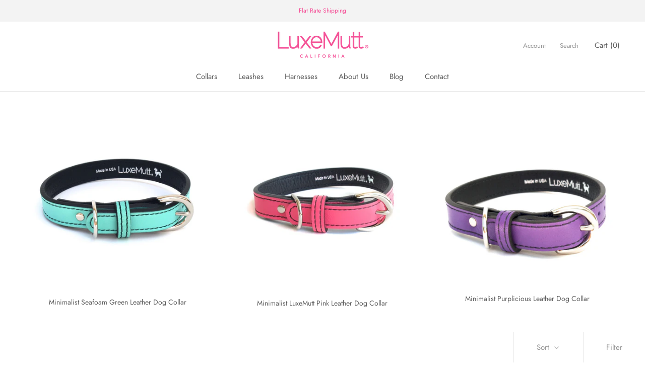

--- FILE ---
content_type: text/html; charset=utf-8
request_url: https://luxemutt.com/collections/minimalist
body_size: 31242
content:
<!doctype html>

<html class="no-js" lang="en">
  <head><!--Content in content_for_header -->
<link rel="stylesheet" type="text/css" href="data:text/css;base64," media="all"><!-- "snippets/booster-seo.liquid" was not rendered, the associated app was uninstalled -->
    <meta name="google-site-verification" content="bfGadPjdmbmLt6oKkbH_SioFAs-dIuimB41mrlGMwDI" />
    <meta charset="utf-8"> 
    <meta http-equiv="X-UA-Compatible" content="IE=edge,chrome=1">
    <meta name="viewport" content="width=device-width, initial-scale=1.0, height=device-height, minimum-scale=1.0, user-scalable=0">
    <meta name="theme-color" content="">
<meta name="p:domain_verify" content="63bad4acb3a3bfc76ee61ff0bbff3c77"/>
    
<link rel="canonical" href="https://luxemutt.com/collections/minimalist"><link rel="shortcut icon" href="//luxemutt.com/cdn/shop/files/logo_7e2ba513-c688-48b3-81b3-8321dd4514c2_32x32.png?v=1613723454" type="image/png"><meta property="og:type" content="website">
  <meta property="og:title" content="Minimalist">
  <meta property="og:image" content="http://luxemutt.com/cdn/shop/collections/minimalist-198871_grande.jpg?v=1589756887">
  <meta property="og:image:secure_url" content="https://luxemutt.com/cdn/shop/collections/minimalist-198871_grande.jpg?v=1589756887"><meta property="og:description" content="Simply the basics - a beautifully crafted premium collar available in our entire modern color palette. Our leather dog collars made in the USA. Shop now."><meta property="og:url" content="https://luxemutt.com/collections/minimalist">
<meta property="og:site_name" content="LuxeMutt"><meta name="twitter:card" content="summary"><meta name="twitter:title" content="Minimalist">
  <meta name="twitter:description" content="Simple. Elegant. Classic. Our Minimalist leather dog collar is perfect for the dog who needs no introduction. Handcrafted from high-grade leather and nickel-plated hardware, each collar features precise perimeter topstitching and a sealed backing and edges for quality and durability that will last for years to come. Our leather collars offer a bright and fun pop of color for a bold and beautiful look no matter the day’s activities. Treat your dog to luxury redefined with our Minimalist dog collar collection.">
  <meta name="twitter:image" content="https://luxemutt.com/cdn/shop/collections/minimalist-198871_600x600_crop_center.jpg?v=1589756887">

    <script>window.performance && window.performance.mark && window.performance.mark('shopify.content_for_header.start');</script><meta name="google-site-verification" content="ZWk399fjpTXK3KDnfnaUTJ0ItplPN9XgGzQ_oKR2U7Q">
<meta name="google-site-verification" content="bfGadPjdmbmLt6oKkbH_SioFAs-dIuimB41mrlGMwDI">
<meta id="shopify-digital-wallet" name="shopify-digital-wallet" content="/3968657/digital_wallets/dialog">
<meta name="shopify-checkout-api-token" content="6187ebb1252135ef99ce902b11582e2f">
<meta id="in-context-paypal-metadata" data-shop-id="3968657" data-venmo-supported="false" data-environment="production" data-locale="en_US" data-paypal-v4="true" data-currency="USD">
<link rel="alternate" type="application/atom+xml" title="Feed" href="/collections/minimalist.atom" />
<link rel="alternate" type="application/json+oembed" href="https://luxemutt.com/collections/minimalist.oembed">
<script async="async" src="/checkouts/internal/preloads.js?locale=en-US"></script>
<link rel="preconnect" href="https://shop.app" crossorigin="anonymous">
<script async="async" src="https://shop.app/checkouts/internal/preloads.js?locale=en-US&shop_id=3968657" crossorigin="anonymous"></script>
<script id="apple-pay-shop-capabilities" type="application/json">{"shopId":3968657,"countryCode":"US","currencyCode":"USD","merchantCapabilities":["supports3DS"],"merchantId":"gid:\/\/shopify\/Shop\/3968657","merchantName":"LuxeMutt","requiredBillingContactFields":["postalAddress","email"],"requiredShippingContactFields":["postalAddress","email"],"shippingType":"shipping","supportedNetworks":["visa","masterCard","amex","discover","elo","jcb"],"total":{"type":"pending","label":"LuxeMutt","amount":"1.00"},"shopifyPaymentsEnabled":true,"supportsSubscriptions":true}</script>
<script id="shopify-features" type="application/json">{"accessToken":"6187ebb1252135ef99ce902b11582e2f","betas":["rich-media-storefront-analytics"],"domain":"luxemutt.com","predictiveSearch":true,"shopId":3968657,"locale":"en"}</script>
<script>var Shopify = Shopify || {};
Shopify.shop = "luxemutt.myshopify.com";
Shopify.locale = "en";
Shopify.currency = {"active":"USD","rate":"1.0"};
Shopify.country = "US";
Shopify.theme = {"name":"Copy of New Updated May 7, 2021","id":80704798790,"schema_name":"Prestige","schema_version":"1.0.3","theme_store_id":null,"role":"main"};
Shopify.theme.handle = "null";
Shopify.theme.style = {"id":null,"handle":null};
Shopify.cdnHost = "luxemutt.com/cdn";
Shopify.routes = Shopify.routes || {};
Shopify.routes.root = "/";</script>
<script type="module">!function(o){(o.Shopify=o.Shopify||{}).modules=!0}(window);</script>
<script>!function(o){function n(){var o=[];function n(){o.push(Array.prototype.slice.apply(arguments))}return n.q=o,n}var t=o.Shopify=o.Shopify||{};t.loadFeatures=n(),t.autoloadFeatures=n()}(window);</script>
<script>
  window.ShopifyPay = window.ShopifyPay || {};
  window.ShopifyPay.apiHost = "shop.app\/pay";
  window.ShopifyPay.redirectState = null;
</script>
<script id="shop-js-analytics" type="application/json">{"pageType":"collection"}</script>
<script defer="defer" async type="module" src="//luxemutt.com/cdn/shopifycloud/shop-js/modules/v2/client.init-shop-cart-sync_BApSsMSl.en.esm.js"></script>
<script defer="defer" async type="module" src="//luxemutt.com/cdn/shopifycloud/shop-js/modules/v2/chunk.common_CBoos6YZ.esm.js"></script>
<script type="module">
  await import("//luxemutt.com/cdn/shopifycloud/shop-js/modules/v2/client.init-shop-cart-sync_BApSsMSl.en.esm.js");
await import("//luxemutt.com/cdn/shopifycloud/shop-js/modules/v2/chunk.common_CBoos6YZ.esm.js");

  window.Shopify.SignInWithShop?.initShopCartSync?.({"fedCMEnabled":true,"windoidEnabled":true});

</script>
<script>
  window.Shopify = window.Shopify || {};
  if (!window.Shopify.featureAssets) window.Shopify.featureAssets = {};
  window.Shopify.featureAssets['shop-js'] = {"shop-cart-sync":["modules/v2/client.shop-cart-sync_DJczDl9f.en.esm.js","modules/v2/chunk.common_CBoos6YZ.esm.js"],"init-fed-cm":["modules/v2/client.init-fed-cm_BzwGC0Wi.en.esm.js","modules/v2/chunk.common_CBoos6YZ.esm.js"],"init-windoid":["modules/v2/client.init-windoid_BS26ThXS.en.esm.js","modules/v2/chunk.common_CBoos6YZ.esm.js"],"shop-cash-offers":["modules/v2/client.shop-cash-offers_DthCPNIO.en.esm.js","modules/v2/chunk.common_CBoos6YZ.esm.js","modules/v2/chunk.modal_Bu1hFZFC.esm.js"],"shop-button":["modules/v2/client.shop-button_D_JX508o.en.esm.js","modules/v2/chunk.common_CBoos6YZ.esm.js"],"init-shop-email-lookup-coordinator":["modules/v2/client.init-shop-email-lookup-coordinator_DFwWcvrS.en.esm.js","modules/v2/chunk.common_CBoos6YZ.esm.js"],"shop-toast-manager":["modules/v2/client.shop-toast-manager_tEhgP2F9.en.esm.js","modules/v2/chunk.common_CBoos6YZ.esm.js"],"shop-login-button":["modules/v2/client.shop-login-button_DwLgFT0K.en.esm.js","modules/v2/chunk.common_CBoos6YZ.esm.js","modules/v2/chunk.modal_Bu1hFZFC.esm.js"],"avatar":["modules/v2/client.avatar_BTnouDA3.en.esm.js"],"init-shop-cart-sync":["modules/v2/client.init-shop-cart-sync_BApSsMSl.en.esm.js","modules/v2/chunk.common_CBoos6YZ.esm.js"],"pay-button":["modules/v2/client.pay-button_BuNmcIr_.en.esm.js","modules/v2/chunk.common_CBoos6YZ.esm.js"],"init-shop-for-new-customer-accounts":["modules/v2/client.init-shop-for-new-customer-accounts_DrjXSI53.en.esm.js","modules/v2/client.shop-login-button_DwLgFT0K.en.esm.js","modules/v2/chunk.common_CBoos6YZ.esm.js","modules/v2/chunk.modal_Bu1hFZFC.esm.js"],"init-customer-accounts-sign-up":["modules/v2/client.init-customer-accounts-sign-up_TlVCiykN.en.esm.js","modules/v2/client.shop-login-button_DwLgFT0K.en.esm.js","modules/v2/chunk.common_CBoos6YZ.esm.js","modules/v2/chunk.modal_Bu1hFZFC.esm.js"],"shop-follow-button":["modules/v2/client.shop-follow-button_C5D3XtBb.en.esm.js","modules/v2/chunk.common_CBoos6YZ.esm.js","modules/v2/chunk.modal_Bu1hFZFC.esm.js"],"checkout-modal":["modules/v2/client.checkout-modal_8TC_1FUY.en.esm.js","modules/v2/chunk.common_CBoos6YZ.esm.js","modules/v2/chunk.modal_Bu1hFZFC.esm.js"],"init-customer-accounts":["modules/v2/client.init-customer-accounts_C0Oh2ljF.en.esm.js","modules/v2/client.shop-login-button_DwLgFT0K.en.esm.js","modules/v2/chunk.common_CBoos6YZ.esm.js","modules/v2/chunk.modal_Bu1hFZFC.esm.js"],"lead-capture":["modules/v2/client.lead-capture_Cq0gfm7I.en.esm.js","modules/v2/chunk.common_CBoos6YZ.esm.js","modules/v2/chunk.modal_Bu1hFZFC.esm.js"],"shop-login":["modules/v2/client.shop-login_BmtnoEUo.en.esm.js","modules/v2/chunk.common_CBoos6YZ.esm.js","modules/v2/chunk.modal_Bu1hFZFC.esm.js"],"payment-terms":["modules/v2/client.payment-terms_BHOWV7U_.en.esm.js","modules/v2/chunk.common_CBoos6YZ.esm.js","modules/v2/chunk.modal_Bu1hFZFC.esm.js"]};
</script>
<script>(function() {
  var isLoaded = false;
  function asyncLoad() {
    if (isLoaded) return;
    isLoaded = true;
    var urls = ["https:\/\/static.klaviyo.com\/onsite\/js\/klaviyo.js?company_id=LLs47i\u0026shop=luxemutt.myshopify.com","https:\/\/cdn1.stamped.io\/files\/widget.min.js?shop=luxemutt.myshopify.com","https:\/\/app.layouthub.com\/shopify\/layouthub.js?shop=luxemutt.myshopify.com","https:\/\/swymv3free-01.azureedge.net\/code\/swym-shopify.js?shop=luxemutt.myshopify.com","https:\/\/cdn.nfcube.com\/instafeed-7b51d2807cb43f82588d0b33c4cd5c37.js?shop=luxemutt.myshopify.com"];
    for (var i = 0; i < urls.length; i++) {
      var s = document.createElement('script');
      s.type = 'text/javascript';
      s.async = true;
      s.src = urls[i];
      var x = document.getElementsByTagName('script')[0];
      x.parentNode.insertBefore(s, x);
    }
  };
  if(window.attachEvent) {
    window.attachEvent('onload', asyncLoad);
  } else {
    window.addEventListener('load', asyncLoad, false);
  }
})();</script>
<script id="__st">var __st={"a":3968657,"offset":-28800,"reqid":"78c6ad95-7eec-42d8-8c54-175a041e5e2a-1768897162","pageurl":"luxemutt.com\/collections\/minimalist","u":"e94c7398cc81","p":"collection","rtyp":"collection","rid":65432518726};</script>
<script>window.ShopifyPaypalV4VisibilityTracking = true;</script>
<script id="captcha-bootstrap">!function(){'use strict';const t='contact',e='account',n='new_comment',o=[[t,t],['blogs',n],['comments',n],[t,'customer']],c=[[e,'customer_login'],[e,'guest_login'],[e,'recover_customer_password'],[e,'create_customer']],r=t=>t.map((([t,e])=>`form[action*='/${t}']:not([data-nocaptcha='true']) input[name='form_type'][value='${e}']`)).join(','),a=t=>()=>t?[...document.querySelectorAll(t)].map((t=>t.form)):[];function s(){const t=[...o],e=r(t);return a(e)}const i='password',u='form_key',d=['recaptcha-v3-token','g-recaptcha-response','h-captcha-response',i],f=()=>{try{return window.sessionStorage}catch{return}},m='__shopify_v',_=t=>t.elements[u];function p(t,e,n=!1){try{const o=window.sessionStorage,c=JSON.parse(o.getItem(e)),{data:r}=function(t){const{data:e,action:n}=t;return t[m]||n?{data:e,action:n}:{data:t,action:n}}(c);for(const[e,n]of Object.entries(r))t.elements[e]&&(t.elements[e].value=n);n&&o.removeItem(e)}catch(o){console.error('form repopulation failed',{error:o})}}const l='form_type',E='cptcha';function T(t){t.dataset[E]=!0}const w=window,h=w.document,L='Shopify',v='ce_forms',y='captcha';let A=!1;((t,e)=>{const n=(g='f06e6c50-85a8-45c8-87d0-21a2b65856fe',I='https://cdn.shopify.com/shopifycloud/storefront-forms-hcaptcha/ce_storefront_forms_captcha_hcaptcha.v1.5.2.iife.js',D={infoText:'Protected by hCaptcha',privacyText:'Privacy',termsText:'Terms'},(t,e,n)=>{const o=w[L][v],c=o.bindForm;if(c)return c(t,g,e,D).then(n);var r;o.q.push([[t,g,e,D],n]),r=I,A||(h.body.append(Object.assign(h.createElement('script'),{id:'captcha-provider',async:!0,src:r})),A=!0)});var g,I,D;w[L]=w[L]||{},w[L][v]=w[L][v]||{},w[L][v].q=[],w[L][y]=w[L][y]||{},w[L][y].protect=function(t,e){n(t,void 0,e),T(t)},Object.freeze(w[L][y]),function(t,e,n,w,h,L){const[v,y,A,g]=function(t,e,n){const i=e?o:[],u=t?c:[],d=[...i,...u],f=r(d),m=r(i),_=r(d.filter((([t,e])=>n.includes(e))));return[a(f),a(m),a(_),s()]}(w,h,L),I=t=>{const e=t.target;return e instanceof HTMLFormElement?e:e&&e.form},D=t=>v().includes(t);t.addEventListener('submit',(t=>{const e=I(t);if(!e)return;const n=D(e)&&!e.dataset.hcaptchaBound&&!e.dataset.recaptchaBound,o=_(e),c=g().includes(e)&&(!o||!o.value);(n||c)&&t.preventDefault(),c&&!n&&(function(t){try{if(!f())return;!function(t){const e=f();if(!e)return;const n=_(t);if(!n)return;const o=n.value;o&&e.removeItem(o)}(t);const e=Array.from(Array(32),(()=>Math.random().toString(36)[2])).join('');!function(t,e){_(t)||t.append(Object.assign(document.createElement('input'),{type:'hidden',name:u})),t.elements[u].value=e}(t,e),function(t,e){const n=f();if(!n)return;const o=[...t.querySelectorAll(`input[type='${i}']`)].map((({name:t})=>t)),c=[...d,...o],r={};for(const[a,s]of new FormData(t).entries())c.includes(a)||(r[a]=s);n.setItem(e,JSON.stringify({[m]:1,action:t.action,data:r}))}(t,e)}catch(e){console.error('failed to persist form',e)}}(e),e.submit())}));const S=(t,e)=>{t&&!t.dataset[E]&&(n(t,e.some((e=>e===t))),T(t))};for(const o of['focusin','change'])t.addEventListener(o,(t=>{const e=I(t);D(e)&&S(e,y())}));const B=e.get('form_key'),M=e.get(l),P=B&&M;t.addEventListener('DOMContentLoaded',(()=>{const t=y();if(P)for(const e of t)e.elements[l].value===M&&p(e,B);[...new Set([...A(),...v().filter((t=>'true'===t.dataset.shopifyCaptcha))])].forEach((e=>S(e,t)))}))}(h,new URLSearchParams(w.location.search),n,t,e,['guest_login'])})(!0,!0)}();</script>
<script integrity="sha256-4kQ18oKyAcykRKYeNunJcIwy7WH5gtpwJnB7kiuLZ1E=" data-source-attribution="shopify.loadfeatures" defer="defer" src="//luxemutt.com/cdn/shopifycloud/storefront/assets/storefront/load_feature-a0a9edcb.js" crossorigin="anonymous"></script>
<script crossorigin="anonymous" defer="defer" src="//luxemutt.com/cdn/shopifycloud/storefront/assets/shopify_pay/storefront-65b4c6d7.js?v=20250812"></script>
<script data-source-attribution="shopify.dynamic_checkout.dynamic.init">var Shopify=Shopify||{};Shopify.PaymentButton=Shopify.PaymentButton||{isStorefrontPortableWallets:!0,init:function(){window.Shopify.PaymentButton.init=function(){};var t=document.createElement("script");t.src="https://luxemutt.com/cdn/shopifycloud/portable-wallets/latest/portable-wallets.en.js",t.type="module",document.head.appendChild(t)}};
</script>
<script data-source-attribution="shopify.dynamic_checkout.buyer_consent">
  function portableWalletsHideBuyerConsent(e){var t=document.getElementById("shopify-buyer-consent"),n=document.getElementById("shopify-subscription-policy-button");t&&n&&(t.classList.add("hidden"),t.setAttribute("aria-hidden","true"),n.removeEventListener("click",e))}function portableWalletsShowBuyerConsent(e){var t=document.getElementById("shopify-buyer-consent"),n=document.getElementById("shopify-subscription-policy-button");t&&n&&(t.classList.remove("hidden"),t.removeAttribute("aria-hidden"),n.addEventListener("click",e))}window.Shopify?.PaymentButton&&(window.Shopify.PaymentButton.hideBuyerConsent=portableWalletsHideBuyerConsent,window.Shopify.PaymentButton.showBuyerConsent=portableWalletsShowBuyerConsent);
</script>
<script data-source-attribution="shopify.dynamic_checkout.cart.bootstrap">document.addEventListener("DOMContentLoaded",(function(){function t(){return document.querySelector("shopify-accelerated-checkout-cart, shopify-accelerated-checkout")}if(t())Shopify.PaymentButton.init();else{new MutationObserver((function(e,n){t()&&(Shopify.PaymentButton.init(),n.disconnect())})).observe(document.body,{childList:!0,subtree:!0})}}));
</script>
<link id="shopify-accelerated-checkout-styles" rel="stylesheet" media="screen" href="https://luxemutt.com/cdn/shopifycloud/portable-wallets/latest/accelerated-checkout-backwards-compat.css" crossorigin="anonymous">
<style id="shopify-accelerated-checkout-cart">
        #shopify-buyer-consent {
  margin-top: 1em;
  display: inline-block;
  width: 100%;
}

#shopify-buyer-consent.hidden {
  display: none;
}

#shopify-subscription-policy-button {
  background: none;
  border: none;
  padding: 0;
  text-decoration: underline;
  font-size: inherit;
  cursor: pointer;
}

#shopify-subscription-policy-button::before {
  box-shadow: none;
}

      </style>

<script>window.performance && window.performance.mark && window.performance.mark('shopify.content_for_header.end');</script>
 <!--LHREPLACED-->

    <link rel="stylesheet" href="//luxemutt.com/cdn/shop/t/17/assets/theme.scss.css?v=148760592985311877131759259802">
<script src="https://ajax.googleapis.com/ajax/libs/jquery/3.3.1/jquery.min.js"></script>
    <script>
      // This allows to expose several variables to the global scope, to be used in scripts
      window.theme = {
        template: "collection",
        shopCurrency: "USD",
        moneyFormat: "$ {{amount}}",
        moneyWithCurrencyFormat: "$ {{amount}} USD",
        currencyConversionEnabled: false,
        currencyConversionMoneyFormat: "money_format",
        currencyConversionRoundAmounts: true,
        searchMode: "product,article",
        showPageTransition: true,
        showElementStaggering: true,
        showImageZooming: true
      };

      window.languages = {
        cartAddNote: "Add Order Note",
        cartEditNote: "Edit Order Note",
        productImageLoadingError: "This image could not be loaded. Please try to reload the page.",
        productFormAddToCart: "Add to cart",
        productFormUnavailable: "Unavailable",
        productFormSoldOut: "Sold Out",
        shippingEstimatorOneResult: "1 option available:",
        shippingEstimatorMoreResults: "{{count}} options available:",
        shippingEstimatorNoResults: "No shipping could be found"
      };

      window.lazySizesConfig = {
        loadHidden: false,
        hFac: 0.5,
        expFactor: 2,
        ricTimeout: 150,
        lazyClass: 'Image--lazyLoad',
        loadingClass: 'Image--lazyLoading',
        loadedClass: 'Image--lazyLoaded'
      };

      document.documentElement.className = document.documentElement.className.replace('no-js', 'js');
      document.documentElement.style.setProperty('--window-height', window.innerHeight + 'px');

      // We do a quick detection of some features (we could use Modernizr but for so little...)
      (function() {
        document.documentElement.className += ((window.CSS && window.CSS.supports('(position: sticky) or (position: -webkit-sticky)')) ? ' supports-sticky' : ' no-supports-sticky');
        document.documentElement.className += (window.matchMedia('(-moz-touch-enabled: 1), (hover: none)')).matches ? ' no-supports-hover' : ' supports-hover';
      }());

      window.onpageshow = function (event) {
        if (event.persisted) {
          window.location.reload();
        }
      };
    </script>

    <script src="//luxemutt.com/cdn/shop/t/17/assets/lazysizes.min.js?v=174358363404432586981589922428" async></script>

    
<script src="https://polyfill-fastly.net/v2/polyfill.min.js?features=fetch,Element.prototype.closest,Element.prototype.remove,Element.prototype.classList,Array.prototype.includes,Array.prototype.fill,Object.assign,CustomEvent,IntersectionObserver,IntersectionObserverEntry" defer></script>
    <script src="//luxemutt.com/cdn/shop/t/17/assets/libs.min.js?v=88466822118989791001589922429" defer></script>
    <script src="//luxemutt.com/cdn/shop/t/17/assets/theme.min.js?v=178761767201776474821589922437" defer></script>
    <script src="//luxemutt.com/cdn/shop/t/17/assets/custom.js?v=8814717088703906631589922425" defer></script>

    
    <!-- Hotjar Tracking Code for www.luxemutt.com -->
<script>
    (function(h,o,t,j,a,r){
        h.hj=h.hj||function(){(h.hj.q=h.hj.q||[]).push(arguments)};
        h._hjSettings={hjid:1436816,hjsv:6};
        a=o.getElementsByTagName('head')[0];
        r=o.createElement('script');r.async=1;
        r.src=t+h._hjSettings.hjid+j+h._hjSettings.hjsv;
        a.appendChild(r);
    })(window,document,'https://static.hotjar.com/c/hotjar-','.js?sv=');
</script>
    
   
<!-- "snippets/pagefly-header.liquid" was not rendered, the associated app was uninstalled -->
 
  <!-- "snippets/shogun-head.liquid" was not rendered, the associated app was uninstalled -->
<link href="https://monorail-edge.shopifysvc.com" rel="dns-prefetch">
<script>(function(){if ("sendBeacon" in navigator && "performance" in window) {try {var session_token_from_headers = performance.getEntriesByType('navigation')[0].serverTiming.find(x => x.name == '_s').description;} catch {var session_token_from_headers = undefined;}var session_cookie_matches = document.cookie.match(/_shopify_s=([^;]*)/);var session_token_from_cookie = session_cookie_matches && session_cookie_matches.length === 2 ? session_cookie_matches[1] : "";var session_token = session_token_from_headers || session_token_from_cookie || "";function handle_abandonment_event(e) {var entries = performance.getEntries().filter(function(entry) {return /monorail-edge.shopifysvc.com/.test(entry.name);});if (!window.abandonment_tracked && entries.length === 0) {window.abandonment_tracked = true;var currentMs = Date.now();var navigation_start = performance.timing.navigationStart;var payload = {shop_id: 3968657,url: window.location.href,navigation_start,duration: currentMs - navigation_start,session_token,page_type: "collection"};window.navigator.sendBeacon("https://monorail-edge.shopifysvc.com/v1/produce", JSON.stringify({schema_id: "online_store_buyer_site_abandonment/1.1",payload: payload,metadata: {event_created_at_ms: currentMs,event_sent_at_ms: currentMs}}));}}window.addEventListener('pagehide', handle_abandonment_event);}}());</script>
<script id="web-pixels-manager-setup">(function e(e,d,r,n,o){if(void 0===o&&(o={}),!Boolean(null===(a=null===(i=window.Shopify)||void 0===i?void 0:i.analytics)||void 0===a?void 0:a.replayQueue)){var i,a;window.Shopify=window.Shopify||{};var t=window.Shopify;t.analytics=t.analytics||{};var s=t.analytics;s.replayQueue=[],s.publish=function(e,d,r){return s.replayQueue.push([e,d,r]),!0};try{self.performance.mark("wpm:start")}catch(e){}var l=function(){var e={modern:/Edge?\/(1{2}[4-9]|1[2-9]\d|[2-9]\d{2}|\d{4,})\.\d+(\.\d+|)|Firefox\/(1{2}[4-9]|1[2-9]\d|[2-9]\d{2}|\d{4,})\.\d+(\.\d+|)|Chrom(ium|e)\/(9{2}|\d{3,})\.\d+(\.\d+|)|(Maci|X1{2}).+ Version\/(15\.\d+|(1[6-9]|[2-9]\d|\d{3,})\.\d+)([,.]\d+|)( \(\w+\)|)( Mobile\/\w+|) Safari\/|Chrome.+OPR\/(9{2}|\d{3,})\.\d+\.\d+|(CPU[ +]OS|iPhone[ +]OS|CPU[ +]iPhone|CPU IPhone OS|CPU iPad OS)[ +]+(15[._]\d+|(1[6-9]|[2-9]\d|\d{3,})[._]\d+)([._]\d+|)|Android:?[ /-](13[3-9]|1[4-9]\d|[2-9]\d{2}|\d{4,})(\.\d+|)(\.\d+|)|Android.+Firefox\/(13[5-9]|1[4-9]\d|[2-9]\d{2}|\d{4,})\.\d+(\.\d+|)|Android.+Chrom(ium|e)\/(13[3-9]|1[4-9]\d|[2-9]\d{2}|\d{4,})\.\d+(\.\d+|)|SamsungBrowser\/([2-9]\d|\d{3,})\.\d+/,legacy:/Edge?\/(1[6-9]|[2-9]\d|\d{3,})\.\d+(\.\d+|)|Firefox\/(5[4-9]|[6-9]\d|\d{3,})\.\d+(\.\d+|)|Chrom(ium|e)\/(5[1-9]|[6-9]\d|\d{3,})\.\d+(\.\d+|)([\d.]+$|.*Safari\/(?![\d.]+ Edge\/[\d.]+$))|(Maci|X1{2}).+ Version\/(10\.\d+|(1[1-9]|[2-9]\d|\d{3,})\.\d+)([,.]\d+|)( \(\w+\)|)( Mobile\/\w+|) Safari\/|Chrome.+OPR\/(3[89]|[4-9]\d|\d{3,})\.\d+\.\d+|(CPU[ +]OS|iPhone[ +]OS|CPU[ +]iPhone|CPU IPhone OS|CPU iPad OS)[ +]+(10[._]\d+|(1[1-9]|[2-9]\d|\d{3,})[._]\d+)([._]\d+|)|Android:?[ /-](13[3-9]|1[4-9]\d|[2-9]\d{2}|\d{4,})(\.\d+|)(\.\d+|)|Mobile Safari.+OPR\/([89]\d|\d{3,})\.\d+\.\d+|Android.+Firefox\/(13[5-9]|1[4-9]\d|[2-9]\d{2}|\d{4,})\.\d+(\.\d+|)|Android.+Chrom(ium|e)\/(13[3-9]|1[4-9]\d|[2-9]\d{2}|\d{4,})\.\d+(\.\d+|)|Android.+(UC? ?Browser|UCWEB|U3)[ /]?(15\.([5-9]|\d{2,})|(1[6-9]|[2-9]\d|\d{3,})\.\d+)\.\d+|SamsungBrowser\/(5\.\d+|([6-9]|\d{2,})\.\d+)|Android.+MQ{2}Browser\/(14(\.(9|\d{2,})|)|(1[5-9]|[2-9]\d|\d{3,})(\.\d+|))(\.\d+|)|K[Aa][Ii]OS\/(3\.\d+|([4-9]|\d{2,})\.\d+)(\.\d+|)/},d=e.modern,r=e.legacy,n=navigator.userAgent;return n.match(d)?"modern":n.match(r)?"legacy":"unknown"}(),u="modern"===l?"modern":"legacy",c=(null!=n?n:{modern:"",legacy:""})[u],f=function(e){return[e.baseUrl,"/wpm","/b",e.hashVersion,"modern"===e.buildTarget?"m":"l",".js"].join("")}({baseUrl:d,hashVersion:r,buildTarget:u}),m=function(e){var d=e.version,r=e.bundleTarget,n=e.surface,o=e.pageUrl,i=e.monorailEndpoint;return{emit:function(e){var a=e.status,t=e.errorMsg,s=(new Date).getTime(),l=JSON.stringify({metadata:{event_sent_at_ms:s},events:[{schema_id:"web_pixels_manager_load/3.1",payload:{version:d,bundle_target:r,page_url:o,status:a,surface:n,error_msg:t},metadata:{event_created_at_ms:s}}]});if(!i)return console&&console.warn&&console.warn("[Web Pixels Manager] No Monorail endpoint provided, skipping logging."),!1;try{return self.navigator.sendBeacon.bind(self.navigator)(i,l)}catch(e){}var u=new XMLHttpRequest;try{return u.open("POST",i,!0),u.setRequestHeader("Content-Type","text/plain"),u.send(l),!0}catch(e){return console&&console.warn&&console.warn("[Web Pixels Manager] Got an unhandled error while logging to Monorail."),!1}}}}({version:r,bundleTarget:l,surface:e.surface,pageUrl:self.location.href,monorailEndpoint:e.monorailEndpoint});try{o.browserTarget=l,function(e){var d=e.src,r=e.async,n=void 0===r||r,o=e.onload,i=e.onerror,a=e.sri,t=e.scriptDataAttributes,s=void 0===t?{}:t,l=document.createElement("script"),u=document.querySelector("head"),c=document.querySelector("body");if(l.async=n,l.src=d,a&&(l.integrity=a,l.crossOrigin="anonymous"),s)for(var f in s)if(Object.prototype.hasOwnProperty.call(s,f))try{l.dataset[f]=s[f]}catch(e){}if(o&&l.addEventListener("load",o),i&&l.addEventListener("error",i),u)u.appendChild(l);else{if(!c)throw new Error("Did not find a head or body element to append the script");c.appendChild(l)}}({src:f,async:!0,onload:function(){if(!function(){var e,d;return Boolean(null===(d=null===(e=window.Shopify)||void 0===e?void 0:e.analytics)||void 0===d?void 0:d.initialized)}()){var d=window.webPixelsManager.init(e)||void 0;if(d){var r=window.Shopify.analytics;r.replayQueue.forEach((function(e){var r=e[0],n=e[1],o=e[2];d.publishCustomEvent(r,n,o)})),r.replayQueue=[],r.publish=d.publishCustomEvent,r.visitor=d.visitor,r.initialized=!0}}},onerror:function(){return m.emit({status:"failed",errorMsg:"".concat(f," has failed to load")})},sri:function(e){var d=/^sha384-[A-Za-z0-9+/=]+$/;return"string"==typeof e&&d.test(e)}(c)?c:"",scriptDataAttributes:o}),m.emit({status:"loading"})}catch(e){m.emit({status:"failed",errorMsg:(null==e?void 0:e.message)||"Unknown error"})}}})({shopId: 3968657,storefrontBaseUrl: "https://luxemutt.com",extensionsBaseUrl: "https://extensions.shopifycdn.com/cdn/shopifycloud/web-pixels-manager",monorailEndpoint: "https://monorail-edge.shopifysvc.com/unstable/produce_batch",surface: "storefront-renderer",enabledBetaFlags: ["2dca8a86"],webPixelsConfigList: [{"id":"517734470","configuration":"{\"config\":\"{\\\"pixel_id\\\":\\\"AW-726534589\\\",\\\"target_country\\\":\\\"US\\\",\\\"gtag_events\\\":[{\\\"type\\\":\\\"page_view\\\",\\\"action_label\\\":\\\"AW-726534589\\\/kHVMCNTUuqUBEL2TuNoC\\\"},{\\\"type\\\":\\\"purchase\\\",\\\"action_label\\\":\\\"AW-726534589\\\/UFr4CNfUuqUBEL2TuNoC\\\"},{\\\"type\\\":\\\"view_item\\\",\\\"action_label\\\":\\\"AW-726534589\\\/X8YCCNrUuqUBEL2TuNoC\\\"},{\\\"type\\\":\\\"add_to_cart\\\",\\\"action_label\\\":\\\"AW-726534589\\\/6frDCN3UuqUBEL2TuNoC\\\"},{\\\"type\\\":\\\"begin_checkout\\\",\\\"action_label\\\":\\\"AW-726534589\\\/vsurCODUuqUBEL2TuNoC\\\"},{\\\"type\\\":\\\"search\\\",\\\"action_label\\\":\\\"AW-726534589\\\/WUf5COPUuqUBEL2TuNoC\\\"},{\\\"type\\\":\\\"add_payment_info\\\",\\\"action_label\\\":\\\"AW-726534589\\\/hzBvCObUuqUBEL2TuNoC\\\"}],\\\"enable_monitoring_mode\\\":false}\"}","eventPayloadVersion":"v1","runtimeContext":"OPEN","scriptVersion":"b2a88bafab3e21179ed38636efcd8a93","type":"APP","apiClientId":1780363,"privacyPurposes":[],"dataSharingAdjustments":{"protectedCustomerApprovalScopes":["read_customer_address","read_customer_email","read_customer_name","read_customer_personal_data","read_customer_phone"]}},{"id":"170295366","configuration":"{\"pixel_id\":\"432368724339017\",\"pixel_type\":\"facebook_pixel\",\"metaapp_system_user_token\":\"-\"}","eventPayloadVersion":"v1","runtimeContext":"OPEN","scriptVersion":"ca16bc87fe92b6042fbaa3acc2fbdaa6","type":"APP","apiClientId":2329312,"privacyPurposes":["ANALYTICS","MARKETING","SALE_OF_DATA"],"dataSharingAdjustments":{"protectedCustomerApprovalScopes":["read_customer_address","read_customer_email","read_customer_name","read_customer_personal_data","read_customer_phone"]}},{"id":"55640134","configuration":"{\"tagID\":\"2613453506570\"}","eventPayloadVersion":"v1","runtimeContext":"STRICT","scriptVersion":"18031546ee651571ed29edbe71a3550b","type":"APP","apiClientId":3009811,"privacyPurposes":["ANALYTICS","MARKETING","SALE_OF_DATA"],"dataSharingAdjustments":{"protectedCustomerApprovalScopes":["read_customer_address","read_customer_email","read_customer_name","read_customer_personal_data","read_customer_phone"]}},{"id":"75759686","eventPayloadVersion":"v1","runtimeContext":"LAX","scriptVersion":"1","type":"CUSTOM","privacyPurposes":["ANALYTICS"],"name":"Google Analytics tag (migrated)"},{"id":"shopify-app-pixel","configuration":"{}","eventPayloadVersion":"v1","runtimeContext":"STRICT","scriptVersion":"0450","apiClientId":"shopify-pixel","type":"APP","privacyPurposes":["ANALYTICS","MARKETING"]},{"id":"shopify-custom-pixel","eventPayloadVersion":"v1","runtimeContext":"LAX","scriptVersion":"0450","apiClientId":"shopify-pixel","type":"CUSTOM","privacyPurposes":["ANALYTICS","MARKETING"]}],isMerchantRequest: false,initData: {"shop":{"name":"LuxeMutt","paymentSettings":{"currencyCode":"USD"},"myshopifyDomain":"luxemutt.myshopify.com","countryCode":"US","storefrontUrl":"https:\/\/luxemutt.com"},"customer":null,"cart":null,"checkout":null,"productVariants":[],"purchasingCompany":null},},"https://luxemutt.com/cdn","fcfee988w5aeb613cpc8e4bc33m6693e112",{"modern":"","legacy":""},{"shopId":"3968657","storefrontBaseUrl":"https:\/\/luxemutt.com","extensionBaseUrl":"https:\/\/extensions.shopifycdn.com\/cdn\/shopifycloud\/web-pixels-manager","surface":"storefront-renderer","enabledBetaFlags":"[\"2dca8a86\"]","isMerchantRequest":"false","hashVersion":"fcfee988w5aeb613cpc8e4bc33m6693e112","publish":"custom","events":"[[\"page_viewed\",{}],[\"collection_viewed\",{\"collection\":{\"id\":\"65432518726\",\"title\":\"Minimalist\",\"productVariants\":[{\"price\":{\"amount\":49.95,\"currencyCode\":\"USD\"},\"product\":{\"title\":\"Minimalist Seafoam Green Leather Dog Collar\",\"vendor\":\"LuxeMutt\",\"id\":\"1333094350918\",\"untranslatedTitle\":\"Minimalist Seafoam Green Leather Dog Collar\",\"url\":\"\/products\/minimalist-seafoam-green-dog-collar\",\"type\":\"Minimalist\"},\"id\":\"12175437004870\",\"image\":{\"src\":\"\/\/luxemutt.com\/cdn\/shop\/products\/minimalist-seafoam-green-leather-dog-collar-550556.jpg?v=1589756903\"},\"sku\":\"\",\"title\":\"XS\",\"untranslatedTitle\":\"XS\"},{\"price\":{\"amount\":49.95,\"currencyCode\":\"USD\"},\"product\":{\"title\":\"Minimalist LuxeMutt Pink Leather Dog Collar\",\"vendor\":\"LuxeMutt\",\"id\":\"1333098840134\",\"untranslatedTitle\":\"Minimalist LuxeMutt Pink Leather Dog Collar\",\"url\":\"\/products\/minimalist-luxemutt-pink-dog-collar\",\"type\":\"Minimalist\"},\"id\":\"12175455060038\",\"image\":{\"src\":\"\/\/luxemutt.com\/cdn\/shop\/products\/minimalist-luxemutt-pink-leather-dog-collar-589170.jpg?v=1589756882\"},\"sku\":\"\",\"title\":\"XS\",\"untranslatedTitle\":\"XS\"},{\"price\":{\"amount\":49.95,\"currencyCode\":\"USD\"},\"product\":{\"title\":\"Minimalist Purplicious Leather Dog Collar\",\"vendor\":\"LuxeMutt\",\"id\":\"1675845861446\",\"untranslatedTitle\":\"Minimalist Purplicious Leather Dog Collar\",\"url\":\"\/products\/minimalist-purplicious-dog-collar\",\"type\":\"Minimalist\"},\"id\":\"15534487830598\",\"image\":{\"src\":\"\/\/luxemutt.com\/cdn\/shop\/products\/minimalist-purplicious-leather-dog-collar-743288.jpg?v=1589756882\"},\"sku\":\"\",\"title\":\"XS\",\"untranslatedTitle\":\"XS\"},{\"price\":{\"amount\":49.95,\"currencyCode\":\"USD\"},\"product\":{\"title\":\"Minimalist Country Club Green Too Leather Dog Collar\",\"vendor\":\"LuxeMutt\",\"id\":\"1595944239174\",\"untranslatedTitle\":\"Minimalist Country Club Green Too Leather Dog Collar\",\"url\":\"\/products\/minimalist-country-club-green-dog-collar\",\"type\":\"Minimalist\"},\"id\":\"14455778738246\",\"image\":{\"src\":\"\/\/luxemutt.com\/cdn\/shop\/products\/minimalist-country-club-green-too-leather-dog-collar-759008.jpg?v=1589756897\"},\"sku\":\"\",\"title\":\"XS\",\"untranslatedTitle\":\"XS\"},{\"price\":{\"amount\":49.95,\"currencyCode\":\"USD\"},\"product\":{\"title\":\"Minimalist Renegade Red Leather Dog Collar\",\"vendor\":\"LuxeMutt\",\"id\":\"1333092155462\",\"untranslatedTitle\":\"Minimalist Renegade Red Leather Dog Collar\",\"url\":\"\/products\/minimalist-renegade-red-dog-collar\",\"type\":\"Minimalist\"},\"id\":\"12175432220742\",\"image\":{\"src\":\"\/\/luxemutt.com\/cdn\/shop\/products\/minimalist-renegade-red-leather-dog-collar-663109.jpg?v=1589756888\"},\"sku\":\"\",\"title\":\"XS\",\"untranslatedTitle\":\"XS\"},{\"price\":{\"amount\":49.95,\"currencyCode\":\"USD\"},\"product\":{\"title\":\"Minimalist Peacock Blue Leather Dog Collar\",\"vendor\":\"LuxeMutt\",\"id\":\"1326193213510\",\"untranslatedTitle\":\"Minimalist Peacock Blue Leather Dog Collar\",\"url\":\"\/products\/minimalist-dog-collar\",\"type\":\"Minimalist\"},\"id\":\"12149987835974\",\"image\":{\"src\":\"\/\/luxemutt.com\/cdn\/shop\/products\/minimalist-peacock-blue-leather-dog-collar-390222.jpg?v=1589756884\"},\"sku\":\"\",\"title\":\"XS\",\"untranslatedTitle\":\"XS\"},{\"price\":{\"amount\":49.95,\"currencyCode\":\"USD\"},\"product\":{\"title\":\"Minimalist Violet Femme Leather Dog Collar\",\"vendor\":\"LuxeMutt\",\"id\":\"1333096316998\",\"untranslatedTitle\":\"Minimalist Violet Femme Leather Dog Collar\",\"url\":\"\/products\/minimalist-violet-femme-dog-collar\",\"type\":\"Minimalist\"},\"id\":\"12175446900806\",\"image\":{\"src\":\"\/\/luxemutt.com\/cdn\/shop\/products\/minimalist-violet-femme-leather-dog-collar-824552.jpg?v=1589756881\"},\"sku\":\"\",\"title\":\"XS\",\"untranslatedTitle\":\"XS\"},{\"price\":{\"amount\":49.95,\"currencyCode\":\"USD\"},\"product\":{\"title\":\"Minimalist Poodle Pink Leather Dog Collar\",\"vendor\":\"LuxeMutt\",\"id\":\"1675913855046\",\"untranslatedTitle\":\"Minimalist Poodle Pink Leather Dog Collar\",\"url\":\"\/products\/minimalist-poodle-pink-dog-collar\",\"type\":\"Minimalist\"},\"id\":\"15535877652550\",\"image\":{\"src\":\"\/\/luxemutt.com\/cdn\/shop\/products\/minimalist-poodle-pink-leather-dog-collar-426981.jpg?v=1589756895\"},\"sku\":\"\",\"title\":\"XS\",\"untranslatedTitle\":\"XS\"},{\"price\":{\"amount\":49.95,\"currencyCode\":\"USD\"},\"product\":{\"title\":\"Minimalist Basic Black Leather Dog Collar\",\"vendor\":\"LuxeMutt\",\"id\":\"1831211991110\",\"untranslatedTitle\":\"Minimalist Basic Black Leather Dog Collar\",\"url\":\"\/products\/minimalist-basic-black-leather-dog-collar\",\"type\":\"Minimalist\"},\"id\":\"18357075116102\",\"image\":{\"src\":\"\/\/luxemutt.com\/cdn\/shop\/products\/minimalist-basic-black-leather-dog-collar-563362.jpg?v=1589756889\"},\"sku\":\"\",\"title\":\"XS\",\"untranslatedTitle\":\"XS\"},{\"price\":{\"amount\":49.95,\"currencyCode\":\"USD\"},\"product\":{\"title\":\"Minimalist California Tangerine Leather Dog Collar\",\"vendor\":\"LuxeMutt\",\"id\":\"1830598443078\",\"untranslatedTitle\":\"Minimalist California Tangerine Leather Dog Collar\",\"url\":\"\/products\/minimalist-california-tangerine-leather-dog-collar\",\"type\":\"Minimalist\"},\"id\":\"18347342102598\",\"image\":{\"src\":\"\/\/luxemutt.com\/cdn\/shop\/products\/minimalist-california-tangerine-leather-dog-collar-702574.jpg?v=1589756882\"},\"sku\":\"\",\"title\":\"XS\",\"untranslatedTitle\":\"XS\"},{\"price\":{\"amount\":49.95,\"currencyCode\":\"USD\"},\"product\":{\"title\":\"Minimalist Grapeseed Butterscotch Leather Dog Collar\",\"vendor\":\"LuxeMutt\",\"id\":\"1333108047942\",\"untranslatedTitle\":\"Minimalist Grapeseed Butterscotch Leather Dog Collar\",\"url\":\"\/products\/minimalist-grapeseed-butterscotch-collar\",\"type\":\"Minimalist\"},\"id\":\"12175489564742\",\"image\":{\"src\":\"\/\/luxemutt.com\/cdn\/shop\/products\/minimalist-grapeseed-butterscotch-leather-dog-collar-320247.jpg?v=1589756895\"},\"sku\":\"GSMDC410\",\"title\":\"XS \/ Grapeseed\",\"untranslatedTitle\":\"XS \/ Grapeseed\"},{\"price\":{\"amount\":69.95,\"currencyCode\":\"USD\"},\"product\":{\"title\":\"Minimalist LuxeMutt Pink Leather Dog Leash\",\"vendor\":\"LuxeMutt\",\"id\":\"1333071839302\",\"untranslatedTitle\":\"Minimalist LuxeMutt Pink Leather Dog Leash\",\"url\":\"\/products\/luxemutt-pink-minimalist-leather-dog-leash\",\"type\":\"Leash\"},\"id\":\"12175365177414\",\"image\":{\"src\":\"\/\/luxemutt.com\/cdn\/shop\/products\/minimalist-luxemutt-pink-leather-dog-leash-903118.jpg?v=1589756894\"},\"sku\":\"RRMDL230\",\"title\":\"Slim \/ LuxeMutt Pink\",\"untranslatedTitle\":\"Slim \/ LuxeMutt Pink\"},{\"price\":{\"amount\":69.95,\"currencyCode\":\"USD\"},\"product\":{\"title\":\"Minimalist Peacock Blue Leather Dog Leash\",\"vendor\":\"LuxeMutt\",\"id\":\"1333067907142\",\"untranslatedTitle\":\"Minimalist Peacock Blue Leather Dog Leash\",\"url\":\"\/products\/peacock-blue-minimalist-leather-dog-leash\",\"type\":\"Leash\"},\"id\":\"12175352102982\",\"image\":{\"src\":\"\/\/luxemutt.com\/cdn\/shop\/products\/minimalist-peacock-blue-leather-dog-leash-987069.jpg?v=1589756898\"},\"sku\":\"RRMDL228\",\"title\":\"Slim\",\"untranslatedTitle\":\"Slim\"},{\"price\":{\"amount\":69.95,\"currencyCode\":\"USD\"},\"product\":{\"title\":\"Minimalist White Peppermint Leather Dog Leash\",\"vendor\":\"LuxeMutt\",\"id\":\"1333076820038\",\"untranslatedTitle\":\"Minimalist White Peppermint Leather Dog Leash\",\"url\":\"\/products\/minimalist-white-peppermint-leather-dog-leash\",\"type\":\"Leash\"},\"id\":\"12175381102662\",\"image\":{\"src\":\"\/\/luxemutt.com\/cdn\/shop\/products\/minimalist-white-peppermint-leather-dog-leash-595425.jpg?v=1589756885\"},\"sku\":\"RRMDL232\",\"title\":\"Slim\",\"untranslatedTitle\":\"Slim\"},{\"price\":{\"amount\":69.95,\"currencyCode\":\"USD\"},\"product\":{\"title\":\"Minimalist Pink Supreme Butterscotch Leather Dog Leash\",\"vendor\":\"LuxeMutt\",\"id\":\"1333113651270\",\"untranslatedTitle\":\"Minimalist Pink Supreme Butterscotch Leather Dog Leash\",\"url\":\"\/products\/minimalist-pink-supreme-butterscotch-collar\",\"type\":\"Leash\"},\"id\":\"12175515680838\",\"image\":{\"src\":\"\/\/luxemutt.com\/cdn\/shop\/products\/minimalist-pink-supreme-butterscotch-leather-dog-leash-650515.jpg?v=1589756894\"},\"sku\":\"PSBML413\",\"title\":\"Slim\",\"untranslatedTitle\":\"Slim\"}]}}]]"});</script><script>
  window.ShopifyAnalytics = window.ShopifyAnalytics || {};
  window.ShopifyAnalytics.meta = window.ShopifyAnalytics.meta || {};
  window.ShopifyAnalytics.meta.currency = 'USD';
  var meta = {"products":[{"id":1333094350918,"gid":"gid:\/\/shopify\/Product\/1333094350918","vendor":"LuxeMutt","type":"Minimalist","handle":"minimalist-seafoam-green-dog-collar","variants":[{"id":12175437004870,"price":4995,"name":"Minimalist Seafoam Green Leather Dog Collar - XS","public_title":"XS","sku":""},{"id":12175437267014,"price":4995,"name":"Minimalist Seafoam Green Leather Dog Collar - Small","public_title":"Small","sku":""},{"id":12175437529158,"price":4995,"name":"Minimalist Seafoam Green Leather Dog Collar - Medium","public_title":"Medium","sku":""},{"id":12175437791302,"price":4995,"name":"Minimalist Seafoam Green Leather Dog Collar - Large","public_title":"Large","sku":""},{"id":12175438053446,"price":5995,"name":"Minimalist Seafoam Green Leather Dog Collar - XL","public_title":"XL","sku":""},{"id":12175438315590,"price":5995,"name":"Minimalist Seafoam Green Leather Dog Collar - 2XL","public_title":"2XL","sku":""},{"id":12175438577734,"price":5995,"name":"Minimalist Seafoam Green Leather Dog Collar - 3XL","public_title":"3XL","sku":""}],"remote":false},{"id":1333098840134,"gid":"gid:\/\/shopify\/Product\/1333098840134","vendor":"LuxeMutt","type":"Minimalist","handle":"minimalist-luxemutt-pink-dog-collar","variants":[{"id":12175455060038,"price":4995,"name":"Minimalist LuxeMutt Pink Leather Dog Collar - XS","public_title":"XS","sku":""},{"id":12175455322182,"price":4995,"name":"Minimalist LuxeMutt Pink Leather Dog Collar - Small","public_title":"Small","sku":""},{"id":12175455584326,"price":4995,"name":"Minimalist LuxeMutt Pink Leather Dog Collar - Medium","public_title":"Medium","sku":""},{"id":12175455846470,"price":4995,"name":"Minimalist LuxeMutt Pink Leather Dog Collar - Large","public_title":"Large","sku":""},{"id":12175456108614,"price":5995,"name":"Minimalist LuxeMutt Pink Leather Dog Collar - XL","public_title":"XL","sku":""},{"id":12175456370758,"price":5995,"name":"Minimalist LuxeMutt Pink Leather Dog Collar - 2XL","public_title":"2XL","sku":""},{"id":12175456632902,"price":5995,"name":"Minimalist LuxeMutt Pink Leather Dog Collar - 3XL","public_title":"3XL","sku":""}],"remote":false},{"id":1675845861446,"gid":"gid:\/\/shopify\/Product\/1675845861446","vendor":"LuxeMutt","type":"Minimalist","handle":"minimalist-purplicious-dog-collar","variants":[{"id":15534487830598,"price":4995,"name":"Minimalist Purplicious Leather Dog Collar - XS","public_title":"XS","sku":""},{"id":15534488092742,"price":4995,"name":"Minimalist Purplicious Leather Dog Collar - Small","public_title":"Small","sku":""},{"id":15534488354886,"price":4995,"name":"Minimalist Purplicious Leather Dog Collar - Medium","public_title":"Medium","sku":""},{"id":15534488617030,"price":4995,"name":"Minimalist Purplicious Leather Dog Collar - Large","public_title":"Large","sku":""},{"id":15534488911942,"price":5995,"name":"Minimalist Purplicious Leather Dog Collar - XL","public_title":"XL","sku":""},{"id":15534489206854,"price":5995,"name":"Minimalist Purplicious Leather Dog Collar - 2XL","public_title":"2XL","sku":""},{"id":15534489567302,"price":5995,"name":"Minimalist Purplicious Leather Dog Collar - 3XL","public_title":"3XL","sku":""}],"remote":false},{"id":1595944239174,"gid":"gid:\/\/shopify\/Product\/1595944239174","vendor":"LuxeMutt","type":"Minimalist","handle":"minimalist-country-club-green-dog-collar","variants":[{"id":14455778738246,"price":4995,"name":"Minimalist Country Club Green Too Leather Dog Collar - XS","public_title":"XS","sku":""},{"id":14455779000390,"price":4995,"name":"Minimalist Country Club Green Too Leather Dog Collar - Small","public_title":"Small","sku":""},{"id":14455779295302,"price":4995,"name":"Minimalist Country Club Green Too Leather Dog Collar - Medium","public_title":"Medium","sku":""},{"id":14455779557446,"price":4995,"name":"Minimalist Country Club Green Too Leather Dog Collar - Large","public_title":"Large","sku":""},{"id":14455779819590,"price":5995,"name":"Minimalist Country Club Green Too Leather Dog Collar - XL","public_title":"XL","sku":""},{"id":14455780081734,"price":5995,"name":"Minimalist Country Club Green Too Leather Dog Collar - 2XL","public_title":"2XL","sku":""},{"id":14455780343878,"price":5995,"name":"Minimalist Country Club Green Too Leather Dog Collar - 3XL","public_title":"3XL","sku":""}],"remote":false},{"id":1333092155462,"gid":"gid:\/\/shopify\/Product\/1333092155462","vendor":"LuxeMutt","type":"Minimalist","handle":"minimalist-renegade-red-dog-collar","variants":[{"id":12175432220742,"price":4995,"name":"Minimalist Renegade Red Leather Dog Collar - XS","public_title":"XS","sku":""},{"id":12175432482886,"price":4995,"name":"Minimalist Renegade Red Leather Dog Collar - Small","public_title":"Small","sku":""},{"id":12175432745030,"price":4995,"name":"Minimalist Renegade Red Leather Dog Collar - Medium","public_title":"Medium","sku":""},{"id":12175433007174,"price":4995,"name":"Minimalist Renegade Red Leather Dog Collar - Large","public_title":"Large","sku":""},{"id":12175433367622,"price":5995,"name":"Minimalist Renegade Red Leather Dog Collar - XL","public_title":"XL","sku":""},{"id":12175433629766,"price":5995,"name":"Minimalist Renegade Red Leather Dog Collar - 2XL","public_title":"2XL","sku":""},{"id":12175433891910,"price":5995,"name":"Minimalist Renegade Red Leather Dog Collar - 3XL","public_title":"3XL","sku":""}],"remote":false},{"id":1326193213510,"gid":"gid:\/\/shopify\/Product\/1326193213510","vendor":"LuxeMutt","type":"Minimalist","handle":"minimalist-dog-collar","variants":[{"id":12149987835974,"price":4995,"name":"Minimalist Peacock Blue Leather Dog Collar - XS","public_title":"XS","sku":""},{"id":12149988098118,"price":4995,"name":"Minimalist Peacock Blue Leather Dog Collar - Small","public_title":"Small","sku":""},{"id":12149988360262,"price":4995,"name":"Minimalist Peacock Blue Leather Dog Collar - Medium","public_title":"Medium","sku":""},{"id":12149988622406,"price":4995,"name":"Minimalist Peacock Blue Leather Dog Collar - Large","public_title":"Large","sku":""},{"id":12149988884550,"price":5995,"name":"Minimalist Peacock Blue Leather Dog Collar - XL","public_title":"XL","sku":""},{"id":12149989146694,"price":5995,"name":"Minimalist Peacock Blue Leather Dog Collar - 2XL","public_title":"2XL","sku":""},{"id":12149989408838,"price":5995,"name":"Minimalist Peacock Blue Leather Dog Collar - 3XL","public_title":"3XL","sku":""}],"remote":false},{"id":1333096316998,"gid":"gid:\/\/shopify\/Product\/1333096316998","vendor":"LuxeMutt","type":"Minimalist","handle":"minimalist-violet-femme-dog-collar","variants":[{"id":12175446900806,"price":4995,"name":"Minimalist Violet Femme Leather Dog Collar - XS","public_title":"XS","sku":""},{"id":12175447162950,"price":4995,"name":"Minimalist Violet Femme Leather Dog Collar - Small","public_title":"Small","sku":""},{"id":12175447425094,"price":4995,"name":"Minimalist Violet Femme Leather Dog Collar - Medium","public_title":"Medium","sku":""},{"id":12175447687238,"price":4995,"name":"Minimalist Violet Femme Leather Dog Collar - Large","public_title":"Large","sku":""},{"id":12175447949382,"price":5995,"name":"Minimalist Violet Femme Leather Dog Collar - XL","public_title":"XL","sku":""},{"id":12175448211526,"price":5995,"name":"Minimalist Violet Femme Leather Dog Collar - 2XL","public_title":"2XL","sku":""},{"id":12175448473670,"price":5995,"name":"Minimalist Violet Femme Leather Dog Collar - 3XL","public_title":"3XL","sku":""}],"remote":false},{"id":1675913855046,"gid":"gid:\/\/shopify\/Product\/1675913855046","vendor":"LuxeMutt","type":"Minimalist","handle":"minimalist-poodle-pink-dog-collar","variants":[{"id":15535877652550,"price":4995,"name":"Minimalist Poodle Pink Leather Dog Collar - XS","public_title":"XS","sku":""},{"id":15535877914694,"price":4995,"name":"Minimalist Poodle Pink Leather Dog Collar - Small","public_title":"Small","sku":""},{"id":15535878176838,"price":4995,"name":"Minimalist Poodle Pink Leather Dog Collar - Medium","public_title":"Medium","sku":""},{"id":15535878438982,"price":4995,"name":"Minimalist Poodle Pink Leather Dog Collar - Large","public_title":"Large","sku":""},{"id":15535878930502,"price":5995,"name":"Minimalist Poodle Pink Leather Dog Collar - XL","public_title":"XL","sku":""},{"id":15535879258182,"price":5995,"name":"Minimalist Poodle Pink Leather Dog Collar - 2XL","public_title":"2XL","sku":""},{"id":15535879520326,"price":5995,"name":"Minimalist Poodle Pink Leather Dog Collar - 3XL","public_title":"3XL","sku":""}],"remote":false},{"id":1831211991110,"gid":"gid:\/\/shopify\/Product\/1831211991110","vendor":"LuxeMutt","type":"Minimalist","handle":"minimalist-basic-black-leather-dog-collar","variants":[{"id":18357075116102,"price":4995,"name":"Minimalist Basic Black Leather Dog Collar - XS","public_title":"XS","sku":""},{"id":18357075378246,"price":4995,"name":"Minimalist Basic Black Leather Dog Collar - Small","public_title":"Small","sku":""},{"id":18357075640390,"price":4995,"name":"Minimalist Basic Black Leather Dog Collar - Medium","public_title":"Medium","sku":""},{"id":18357075902534,"price":4995,"name":"Minimalist Basic Black Leather Dog Collar - Large","public_title":"Large","sku":""},{"id":18357076164678,"price":5995,"name":"Minimalist Basic Black Leather Dog Collar - XL","public_title":"XL","sku":""},{"id":18357076426822,"price":5995,"name":"Minimalist Basic Black Leather Dog Collar - 2XL","public_title":"2XL","sku":""},{"id":18357076688966,"price":5995,"name":"Minimalist Basic Black Leather Dog Collar - 3XL","public_title":"3XL","sku":""}],"remote":false},{"id":1830598443078,"gid":"gid:\/\/shopify\/Product\/1830598443078","vendor":"LuxeMutt","type":"Minimalist","handle":"minimalist-california-tangerine-leather-dog-collar","variants":[{"id":18347342102598,"price":4995,"name":"Minimalist California Tangerine Leather Dog Collar - XS","public_title":"XS","sku":""},{"id":18347459838022,"price":4995,"name":"Minimalist California Tangerine Leather Dog Collar - Small","public_title":"Small","sku":""},{"id":18347469635654,"price":4995,"name":"Minimalist California Tangerine Leather Dog Collar - Medium","public_title":"Medium","sku":""},{"id":18347508170822,"price":4995,"name":"Minimalist California Tangerine Leather Dog Collar - Large","public_title":"Large","sku":""},{"id":18347523014726,"price":5995,"name":"Minimalist California Tangerine Leather Dog Collar - XL","public_title":"XL","sku":""},{"id":18347527241798,"price":5995,"name":"Minimalist California Tangerine Leather Dog Collar - 2XL","public_title":"2XL","sku":""},{"id":18347530092614,"price":5995,"name":"Minimalist California Tangerine Leather Dog Collar - 3XL","public_title":"3XL","sku":""}],"remote":false},{"id":1333108047942,"gid":"gid:\/\/shopify\/Product\/1333108047942","vendor":"LuxeMutt","type":"Minimalist","handle":"minimalist-grapeseed-butterscotch-collar","variants":[{"id":12175489564742,"price":4995,"name":"Minimalist Grapeseed Butterscotch Leather Dog Collar - XS \/ Grapeseed","public_title":"XS \/ Grapeseed","sku":"GSMDC410"},{"id":12175489597510,"price":4995,"name":"Minimalist Grapeseed Butterscotch Leather Dog Collar - XS \/ Pink Supreme","public_title":"XS \/ Pink Supreme","sku":"GSMDC411"},{"id":12175489630278,"price":4995,"name":"Minimalist Grapeseed Butterscotch Leather Dog Collar - XS \/ Sunshine","public_title":"XS \/ Sunshine","sku":"GSMDC412"},{"id":12175489663046,"price":4995,"name":"Minimalist Grapeseed Butterscotch Leather Dog Collar - Small \/ Grapeseed","public_title":"Small \/ Grapeseed","sku":"GSMDC413"},{"id":12175489695814,"price":4995,"name":"Minimalist Grapeseed Butterscotch Leather Dog Collar - Small \/ Pink Supreme","public_title":"Small \/ Pink Supreme","sku":"GSMDC414"},{"id":12175489728582,"price":4995,"name":"Minimalist Grapeseed Butterscotch Leather Dog Collar - Small \/ Sunshine","public_title":"Small \/ Sunshine","sku":"GSMDC415"},{"id":12175489761350,"price":4995,"name":"Minimalist Grapeseed Butterscotch Leather Dog Collar - Medium \/ Grapeseed","public_title":"Medium \/ Grapeseed","sku":"GSMDC416"},{"id":12175489794118,"price":4995,"name":"Minimalist Grapeseed Butterscotch Leather Dog Collar - Medium \/ Pink Supreme","public_title":"Medium \/ Pink Supreme","sku":"GSMDC417"},{"id":12175489826886,"price":4995,"name":"Minimalist Grapeseed Butterscotch Leather Dog Collar - Medium \/ Sunshine","public_title":"Medium \/ Sunshine","sku":"GSMDC418"},{"id":12175489859654,"price":4995,"name":"Minimalist Grapeseed Butterscotch Leather Dog Collar - Large \/ Grapeseed","public_title":"Large \/ Grapeseed","sku":"GSMDC419"},{"id":12175489892422,"price":4995,"name":"Minimalist Grapeseed Butterscotch Leather Dog Collar - Large \/ Pink Supreme","public_title":"Large \/ Pink Supreme","sku":"GSMDC420"},{"id":12175489925190,"price":4995,"name":"Minimalist Grapeseed Butterscotch Leather Dog Collar - Large \/ Sunshine","public_title":"Large \/ Sunshine","sku":"GSMDC421"},{"id":12175489957958,"price":5995,"name":"Minimalist Grapeseed Butterscotch Leather Dog Collar - XL \/ Grapeseed","public_title":"XL \/ Grapeseed","sku":"GSMDC422"},{"id":12175489990726,"price":5995,"name":"Minimalist Grapeseed Butterscotch Leather Dog Collar - XL \/ Pink Supreme","public_title":"XL \/ Pink Supreme","sku":"GSMDC423"},{"id":12175490023494,"price":5995,"name":"Minimalist Grapeseed Butterscotch Leather Dog Collar - XL \/ Sunshine","public_title":"XL \/ Sunshine","sku":"GSMDC424"},{"id":12175490056262,"price":5995,"name":"Minimalist Grapeseed Butterscotch Leather Dog Collar - 2XL \/ Grapeseed","public_title":"2XL \/ Grapeseed","sku":"GSMDC425"},{"id":12175490089030,"price":5995,"name":"Minimalist Grapeseed Butterscotch Leather Dog Collar - 2XL \/ Pink Supreme","public_title":"2XL \/ Pink Supreme","sku":"GSMDC426"},{"id":12175490154566,"price":5995,"name":"Minimalist Grapeseed Butterscotch Leather Dog Collar - 2XL \/ Sunshine","public_title":"2XL \/ Sunshine","sku":"GSMDC427"},{"id":12175490187334,"price":5995,"name":"Minimalist Grapeseed Butterscotch Leather Dog Collar - 3XL \/ Grapeseed","public_title":"3XL \/ Grapeseed","sku":"GSMDC428"},{"id":12175490220102,"price":5995,"name":"Minimalist Grapeseed Butterscotch Leather Dog Collar - 3XL \/ Pink Supreme","public_title":"3XL \/ Pink Supreme","sku":"GSMDC429"},{"id":12175490252870,"price":5995,"name":"Minimalist Grapeseed Butterscotch Leather Dog Collar - 3XL \/ Sunshine","public_title":"3XL \/ Sunshine","sku":"GSMDC430"}],"remote":false},{"id":1333071839302,"gid":"gid:\/\/shopify\/Product\/1333071839302","vendor":"LuxeMutt","type":"Leash","handle":"luxemutt-pink-minimalist-leather-dog-leash","variants":[{"id":12175365177414,"price":6995,"name":"Minimalist LuxeMutt Pink Leather Dog Leash - Slim \/ LuxeMutt Pink","public_title":"Slim \/ LuxeMutt Pink","sku":"RRMDL230"},{"id":12175365079110,"price":6995,"name":"Minimalist LuxeMutt Pink Leather Dog Leash - Slim \/ Renegade Red","public_title":"Slim \/ Renegade Red","sku":"RRMDL227"},{"id":12175365111878,"price":6995,"name":"Minimalist LuxeMutt Pink Leather Dog Leash - Slim \/ Peacock Blue","public_title":"Slim \/ Peacock Blue","sku":"RRMDL228"},{"id":12175365144646,"price":6995,"name":"Minimalist LuxeMutt Pink Leather Dog Leash - Slim \/ Seafoam Green","public_title":"Slim \/ Seafoam Green","sku":"RRMDL229"},{"id":12175365210182,"price":6995,"name":"Minimalist LuxeMutt Pink Leather Dog Leash - Slim \/ Poodle Pink","public_title":"Slim \/ Poodle Pink","sku":"RRMDL231"},{"id":12175365242950,"price":6995,"name":"Minimalist LuxeMutt Pink Leather Dog Leash - Slim \/ White Peppermint","public_title":"Slim \/ White Peppermint","sku":"RRMDL232"},{"id":12175365275718,"price":6995,"name":"Minimalist LuxeMutt Pink Leather Dog Leash - Slim \/ Basic Black","public_title":"Slim \/ Basic Black","sku":"RRMDL233"},{"id":12175365406790,"price":6995,"name":"Minimalist LuxeMutt Pink Leather Dog Leash - Full \/ LuxeMutt Pink","public_title":"Full \/ LuxeMutt Pink","sku":"RRMDL237"},{"id":12175365308486,"price":6995,"name":"Minimalist LuxeMutt Pink Leather Dog Leash - Full \/ Renegade Red","public_title":"Full \/ Renegade Red","sku":"RRMDL234"},{"id":12175365341254,"price":6995,"name":"Minimalist LuxeMutt Pink Leather Dog Leash - Full \/ Peacock Blue","public_title":"Full \/ Peacock Blue","sku":"RRMDL235"},{"id":12175365374022,"price":6995,"name":"Minimalist LuxeMutt Pink Leather Dog Leash - Full \/ Seafoam Green","public_title":"Full \/ Seafoam Green","sku":"RRMDL236"},{"id":12175365439558,"price":6995,"name":"Minimalist LuxeMutt Pink Leather Dog Leash - Full \/ Poodle Pink","public_title":"Full \/ Poodle Pink","sku":"RRMDL238"},{"id":12175365472326,"price":6995,"name":"Minimalist LuxeMutt Pink Leather Dog Leash - Full \/ White Peppermint","public_title":"Full \/ White Peppermint","sku":"RRMDL239"},{"id":12175365505094,"price":6995,"name":"Minimalist LuxeMutt Pink Leather Dog Leash - Full \/ Basic Black","public_title":"Full \/ Basic Black","sku":"RRMDL240"}],"remote":false},{"id":1333067907142,"gid":"gid:\/\/shopify\/Product\/1333067907142","vendor":"LuxeMutt","type":"Leash","handle":"peacock-blue-minimalist-leather-dog-leash","variants":[{"id":12175352102982,"price":6995,"name":"Minimalist Peacock Blue Leather Dog Leash - Slim","public_title":"Slim","sku":"RRMDL228"},{"id":12175352332358,"price":6995,"name":"Minimalist Peacock Blue Leather Dog Leash - Full","public_title":"Full","sku":"RRMDL235"}],"remote":false},{"id":1333076820038,"gid":"gid:\/\/shopify\/Product\/1333076820038","vendor":"LuxeMutt","type":"Leash","handle":"minimalist-white-peppermint-leather-dog-leash","variants":[{"id":12175381102662,"price":6995,"name":"Minimalist White Peppermint Leather Dog Leash - Slim","public_title":"Slim","sku":"RRMDL232"},{"id":12175381332038,"price":6995,"name":"Minimalist White Peppermint Leather Dog Leash - Full","public_title":"Full","sku":"RRMDL239"}],"remote":false},{"id":1333113651270,"gid":"gid:\/\/shopify\/Product\/1333113651270","vendor":"LuxeMutt","type":"Leash","handle":"minimalist-pink-supreme-butterscotch-collar","variants":[{"id":12175515680838,"price":6995,"name":"Minimalist Pink Supreme Butterscotch Leather Dog Leash - Slim","public_title":"Slim","sku":"PSBML413"},{"id":12175515779142,"price":6995,"name":"Minimalist Pink Supreme Butterscotch Leather Dog Leash - Full","public_title":"Full","sku":"PSBML416"}],"remote":false}],"page":{"pageType":"collection","resourceType":"collection","resourceId":65432518726,"requestId":"78c6ad95-7eec-42d8-8c54-175a041e5e2a-1768897162"}};
  for (var attr in meta) {
    window.ShopifyAnalytics.meta[attr] = meta[attr];
  }
</script>
<script class="analytics">
  (function () {
    var customDocumentWrite = function(content) {
      var jquery = null;

      if (window.jQuery) {
        jquery = window.jQuery;
      } else if (window.Checkout && window.Checkout.$) {
        jquery = window.Checkout.$;
      }

      if (jquery) {
        jquery('body').append(content);
      }
    };

    var hasLoggedConversion = function(token) {
      if (token) {
        return document.cookie.indexOf('loggedConversion=' + token) !== -1;
      }
      return false;
    }

    var setCookieIfConversion = function(token) {
      if (token) {
        var twoMonthsFromNow = new Date(Date.now());
        twoMonthsFromNow.setMonth(twoMonthsFromNow.getMonth() + 2);

        document.cookie = 'loggedConversion=' + token + '; expires=' + twoMonthsFromNow;
      }
    }

    var trekkie = window.ShopifyAnalytics.lib = window.trekkie = window.trekkie || [];
    if (trekkie.integrations) {
      return;
    }
    trekkie.methods = [
      'identify',
      'page',
      'ready',
      'track',
      'trackForm',
      'trackLink'
    ];
    trekkie.factory = function(method) {
      return function() {
        var args = Array.prototype.slice.call(arguments);
        args.unshift(method);
        trekkie.push(args);
        return trekkie;
      };
    };
    for (var i = 0; i < trekkie.methods.length; i++) {
      var key = trekkie.methods[i];
      trekkie[key] = trekkie.factory(key);
    }
    trekkie.load = function(config) {
      trekkie.config = config || {};
      trekkie.config.initialDocumentCookie = document.cookie;
      var first = document.getElementsByTagName('script')[0];
      var script = document.createElement('script');
      script.type = 'text/javascript';
      script.onerror = function(e) {
        var scriptFallback = document.createElement('script');
        scriptFallback.type = 'text/javascript';
        scriptFallback.onerror = function(error) {
                var Monorail = {
      produce: function produce(monorailDomain, schemaId, payload) {
        var currentMs = new Date().getTime();
        var event = {
          schema_id: schemaId,
          payload: payload,
          metadata: {
            event_created_at_ms: currentMs,
            event_sent_at_ms: currentMs
          }
        };
        return Monorail.sendRequest("https://" + monorailDomain + "/v1/produce", JSON.stringify(event));
      },
      sendRequest: function sendRequest(endpointUrl, payload) {
        // Try the sendBeacon API
        if (window && window.navigator && typeof window.navigator.sendBeacon === 'function' && typeof window.Blob === 'function' && !Monorail.isIos12()) {
          var blobData = new window.Blob([payload], {
            type: 'text/plain'
          });

          if (window.navigator.sendBeacon(endpointUrl, blobData)) {
            return true;
          } // sendBeacon was not successful

        } // XHR beacon

        var xhr = new XMLHttpRequest();

        try {
          xhr.open('POST', endpointUrl);
          xhr.setRequestHeader('Content-Type', 'text/plain');
          xhr.send(payload);
        } catch (e) {
          console.log(e);
        }

        return false;
      },
      isIos12: function isIos12() {
        return window.navigator.userAgent.lastIndexOf('iPhone; CPU iPhone OS 12_') !== -1 || window.navigator.userAgent.lastIndexOf('iPad; CPU OS 12_') !== -1;
      }
    };
    Monorail.produce('monorail-edge.shopifysvc.com',
      'trekkie_storefront_load_errors/1.1',
      {shop_id: 3968657,
      theme_id: 80704798790,
      app_name: "storefront",
      context_url: window.location.href,
      source_url: "//luxemutt.com/cdn/s/trekkie.storefront.cd680fe47e6c39ca5d5df5f0a32d569bc48c0f27.min.js"});

        };
        scriptFallback.async = true;
        scriptFallback.src = '//luxemutt.com/cdn/s/trekkie.storefront.cd680fe47e6c39ca5d5df5f0a32d569bc48c0f27.min.js';
        first.parentNode.insertBefore(scriptFallback, first);
      };
      script.async = true;
      script.src = '//luxemutt.com/cdn/s/trekkie.storefront.cd680fe47e6c39ca5d5df5f0a32d569bc48c0f27.min.js';
      first.parentNode.insertBefore(script, first);
    };
    trekkie.load(
      {"Trekkie":{"appName":"storefront","development":false,"defaultAttributes":{"shopId":3968657,"isMerchantRequest":null,"themeId":80704798790,"themeCityHash":"7851244892897140547","contentLanguage":"en","currency":"USD","eventMetadataId":"a28e0c1d-a6c0-447e-9b0d-2ef2fa3e66a9"},"isServerSideCookieWritingEnabled":true,"monorailRegion":"shop_domain","enabledBetaFlags":["65f19447"]},"Session Attribution":{},"S2S":{"facebookCapiEnabled":true,"source":"trekkie-storefront-renderer","apiClientId":580111}}
    );

    var loaded = false;
    trekkie.ready(function() {
      if (loaded) return;
      loaded = true;

      window.ShopifyAnalytics.lib = window.trekkie;

      var originalDocumentWrite = document.write;
      document.write = customDocumentWrite;
      try { window.ShopifyAnalytics.merchantGoogleAnalytics.call(this); } catch(error) {};
      document.write = originalDocumentWrite;

      window.ShopifyAnalytics.lib.page(null,{"pageType":"collection","resourceType":"collection","resourceId":65432518726,"requestId":"78c6ad95-7eec-42d8-8c54-175a041e5e2a-1768897162","shopifyEmitted":true});

      var match = window.location.pathname.match(/checkouts\/(.+)\/(thank_you|post_purchase)/)
      var token = match? match[1]: undefined;
      if (!hasLoggedConversion(token)) {
        setCookieIfConversion(token);
        window.ShopifyAnalytics.lib.track("Viewed Product Category",{"currency":"USD","category":"Collection: minimalist","collectionName":"minimalist","collectionId":65432518726,"nonInteraction":true},undefined,undefined,{"shopifyEmitted":true});
      }
    });


        var eventsListenerScript = document.createElement('script');
        eventsListenerScript.async = true;
        eventsListenerScript.src = "//luxemutt.com/cdn/shopifycloud/storefront/assets/shop_events_listener-3da45d37.js";
        document.getElementsByTagName('head')[0].appendChild(eventsListenerScript);

})();</script>
  <script>
  if (!window.ga || (window.ga && typeof window.ga !== 'function')) {
    window.ga = function ga() {
      (window.ga.q = window.ga.q || []).push(arguments);
      if (window.Shopify && window.Shopify.analytics && typeof window.Shopify.analytics.publish === 'function') {
        window.Shopify.analytics.publish("ga_stub_called", {}, {sendTo: "google_osp_migration"});
      }
      console.error("Shopify's Google Analytics stub called with:", Array.from(arguments), "\nSee https://help.shopify.com/manual/promoting-marketing/pixels/pixel-migration#google for more information.");
    };
    if (window.Shopify && window.Shopify.analytics && typeof window.Shopify.analytics.publish === 'function') {
      window.Shopify.analytics.publish("ga_stub_initialized", {}, {sendTo: "google_osp_migration"});
    }
  }
</script>
<script
  defer
  src="https://luxemutt.com/cdn/shopifycloud/perf-kit/shopify-perf-kit-3.0.4.min.js"
  data-application="storefront-renderer"
  data-shop-id="3968657"
  data-render-region="gcp-us-central1"
  data-page-type="collection"
  data-theme-instance-id="80704798790"
  data-theme-name="Prestige"
  data-theme-version="1.0.3"
  data-monorail-region="shop_domain"
  data-resource-timing-sampling-rate="10"
  data-shs="true"
  data-shs-beacon="true"
  data-shs-export-with-fetch="true"
  data-shs-logs-sample-rate="1"
  data-shs-beacon-endpoint="https://luxemutt.com/api/collect"
></script>
</head> 

  <body class="prestige--v1  template-collection">
    <a class="PageSkipLink u-visually-hidden" href="#main">Skip to content</a>
    <span class="LoadingBar"></span>
    <div class="PageOverlay"></div>
    <div class="PageTransition"></div>

    <div id="shopify-section-popup" class="shopify-section"></div>
    <div id="shopify-section-sidebar-menu" class="shopify-section"><section id="sidebar-menu" class="SidebarMenu Drawer Drawer--small Drawer--fromLeft" aria-hidden="true" data-section-id="sidebar-menu" data-section-type="sidebar-menu">
    <header class="Drawer__Header" data-drawer-animated-left>
      <button class="Drawer__Close Icon-Wrapper--clickable" data-action="close-drawer" data-drawer-id="sidebar-menu" aria-label="Close navigation"><svg class="Icon Icon--close" role="presentation" viewBox="0 0 16 14">
      <path d="M15 0L1 14m14 0L1 0" stroke="currentColor" fill="none" fill-rule="evenodd"></path>
    </svg></button>
    </header>

    <div class="Drawer__Content">
      <div class="Drawer__Main" data-drawer-animated-left data-scrollable>
        <div class="Drawer__Container">
          <nav class="SidebarMenu__Nav SidebarMenu__Nav--primary" aria-label="Sidebar navigation"><div class="Collapsible"><button class="Collapsible__Button Heading u-h6" data-action="toggle-collapsible" aria-expanded="false">Collars<span class="Collapsible__Plus"></span>
                  </button>

                  <div class="Collapsible__Inner">
                    <div class="Collapsible__Content"><div class="Collapsible"><a href="/collections/all-collars" class="Collapsible__Button Heading Text--subdued Link Link--primary u-h7">All Collars</a></div><div class="Collapsible"><a href="/collections/bowtie-collars" class="Collapsible__Button Heading Text--subdued Link Link--primary u-h7">Martini Bowtie </a></div><div class="Collapsible"><a href="/collections/flower-child" class="Collapsible__Button Heading Text--subdued Link Link--primary u-h7">Flower Child</a></div><div class="Collapsible"><a href="/collections/minimalist" class="Collapsible__Button Heading Text--subdued Link Link--primary u-h7">Minimalist</a></div><div class="Collapsible"><a href="/collections/rosalicious" class="Collapsible__Button Heading Text--subdued Link Link--primary u-h7">Rosalicious</a></div></div>
                  </div></div><div class="Collapsible"><button class="Collapsible__Button Heading u-h6" data-action="toggle-collapsible" aria-expanded="false">Leashes<span class="Collapsible__Plus"></span>
                  </button>

                  <div class="Collapsible__Inner">
                    <div class="Collapsible__Content"><div class="Collapsible"><a href="/collections/bowtie-leashes" class="Collapsible__Button Heading Text--subdued Link Link--primary u-h7">Bowtie </a></div><div class="Collapsible"><a href="/collections/minimalist-1" class="Collapsible__Button Heading Text--subdued Link Link--primary u-h7">Minimalist Leash</a></div></div>
                  </div></div><div class="Collapsible"><a href="/collections/harness" class="Collapsible__Button Heading Link Link--primary u-h6">Harnesses</a></div><div class="Collapsible"><a href="/pages/about-us" class="Collapsible__Button Heading Link Link--primary u-h6">About Us</a></div><div class="Collapsible"><a href="/blogs/news" class="Collapsible__Button Heading Link Link--primary u-h6">Blog</a></div><div class="Collapsible"><a href="/pages/contact" class="Collapsible__Button Heading Link Link--primary u-h6">Contact</a></div></nav><nav class="SidebarMenu__Nav SidebarMenu__Nav--secondary">
            <ul class="Linklist Linklist--spacingLoose"><li class="Linklist__Item">
                  <a href="/account/login" class="Text--subdued Link Link--primary">Account</a>
                </li><li class="Linklist__Item">
                <a href="/search" class="Text--subdued Link Link--primary" data-action="open-modal" aria-controls="Search">Search</a>
              </li>
            </ul>
          </nav>
        </div>
      </div><aside class="Drawer__Footer" data-drawer-animated-bottom><ul class="SidebarMenu__Social HorizontalList HorizontalList--spacingFill">
    <li class="HorizontalList__Item">
      <a href="https://www.facebook.com/Luxemutt/" class="Link Link--primary" target="_blank" rel="noopener" aria-label="Facebook">
        <span class="Icon-Wrapper--clickable"><svg class="Icon Icon--facebook" viewBox="0 0 9 17">
      <path d="M5.842 17V9.246h2.653l.398-3.023h-3.05v-1.93c0-.874.246-1.47 1.526-1.47H9V.118C8.718.082 7.75 0 6.623 0 4.27 0 2.66 1.408 2.66 3.994v2.23H0v3.022h2.66V17h3.182z"></path>
    </svg></span>
      </a>
    </li>

    
<li class="HorizontalList__Item">
      <a href="https://twitter.com/luxemutt" class="Link Link--primary" target="_blank" rel="noopener" aria-label="Twitter">
        <span class="Icon-Wrapper--clickable"><svg class="Icon Icon--twitter" role="presentation" viewBox="0 0 32 26">
      <path d="M32 3.077c-1.1748.525-2.4433.8748-3.768 1.031 1.356-.8123 2.3932-2.0995 2.887-3.6305-1.2686.7498-2.6746 1.2997-4.168 1.5934C25.751.796 24.045.0025 22.158.0025c-3.6242 0-6.561 2.937-6.561 6.5612 0 .5124.0562 1.0123.1686 1.4935C10.3104 7.7822 5.474 5.1702 2.237 1.196c-.5624.9687-.8873 2.0997-.8873 3.2994 0 2.2746 1.156 4.2867 2.9182 5.4615-1.075-.0314-2.0872-.3313-2.9745-.8187v.0812c0 3.1806 2.262 5.8363 5.2677 6.4362-.55.15-1.131.2312-1.731.2312-.4248 0-.831-.0438-1.2372-.1188.8374 2.6057 3.262 4.5054 6.13 4.5616-2.2495 1.7622-5.074 2.812-8.1546 2.812-.531 0-1.0498-.0313-1.5684-.0938 2.912 1.8684 6.3613 2.9494 10.0668 2.9494 12.0726 0 18.6776-10.0043 18.6776-18.6776 0-.2874-.0063-.5686-.0188-.8498C30.0066 5.5514 31.119 4.3954 32 3.077z"></path>
    </svg></span>
      </a>
    </li>

    
<li class="HorizontalList__Item">
      <a href="https://www.instagram.com/luxemutt/" class="Link Link--primary" target="_blank" rel="noopener" aria-label="Instagram">
        <span class="Icon-Wrapper--clickable"><svg class="Icon Icon--instagram" role="presentation" viewBox="0 0 32 32">
      <path d="M15.994 2.886c4.273 0 4.775.019 6.464.095 1.562.07 2.406.33 2.971.552.749.292 1.283.635 1.841 1.194s.908 1.092 1.194 1.841c.216.565.483 1.41.552 2.971.076 1.689.095 2.19.095 6.464s-.019 4.775-.095 6.464c-.07 1.562-.33 2.406-.552 2.971-.292.749-.635 1.283-1.194 1.841s-1.092.908-1.841 1.194c-.565.216-1.41.483-2.971.552-1.689.076-2.19.095-6.464.095s-4.775-.019-6.464-.095c-1.562-.07-2.406-.33-2.971-.552-.749-.292-1.283-.635-1.841-1.194s-.908-1.092-1.194-1.841c-.216-.565-.483-1.41-.552-2.971-.076-1.689-.095-2.19-.095-6.464s.019-4.775.095-6.464c.07-1.562.33-2.406.552-2.971.292-.749.635-1.283 1.194-1.841s1.092-.908 1.841-1.194c.565-.216 1.41-.483 2.971-.552 1.689-.083 2.19-.095 6.464-.095zm0-2.883c-4.343 0-4.889.019-6.597.095-1.702.076-2.864.349-3.879.743-1.054.406-1.943.959-2.832 1.848S1.251 4.473.838 5.521C.444 6.537.171 7.699.095 9.407.019 11.109 0 11.655 0 15.997s.019 4.889.095 6.597c.076 1.702.349 2.864.743 3.886.406 1.054.959 1.943 1.848 2.832s1.784 1.435 2.832 1.848c1.016.394 2.178.667 3.886.743s2.248.095 6.597.095 4.889-.019 6.597-.095c1.702-.076 2.864-.349 3.886-.743 1.054-.406 1.943-.959 2.832-1.848s1.435-1.784 1.848-2.832c.394-1.016.667-2.178.743-3.886s.095-2.248.095-6.597-.019-4.889-.095-6.597c-.076-1.702-.349-2.864-.743-3.886-.406-1.054-.959-1.943-1.848-2.832S27.532 1.247 26.484.834C25.468.44 24.306.167 22.598.091c-1.714-.07-2.26-.089-6.603-.089zm0 7.778c-4.533 0-8.216 3.676-8.216 8.216s3.683 8.216 8.216 8.216 8.216-3.683 8.216-8.216-3.683-8.216-8.216-8.216zm0 13.549c-2.946 0-5.333-2.387-5.333-5.333s2.387-5.333 5.333-5.333 5.333 2.387 5.333 5.333-2.387 5.333-5.333 5.333zM26.451 7.457c0 1.059-.858 1.917-1.917 1.917s-1.917-.858-1.917-1.917c0-1.059.858-1.917 1.917-1.917s1.917.858 1.917 1.917z"></path>
    </svg></span>
      </a>
    </li>

    
<li class="HorizontalList__Item">
      <a href="https://www.pinterest.ca/luxemutt/" class="Link Link--primary" target="_blank" rel="noopener" aria-label="Pinterest">
        <span class="Icon-Wrapper--clickable"><svg class="Icon Icon--pinterest" role="presentation" viewBox="0 0 32 32">
      <path d="M16 0q3.25 0 6.208 1.271t5.104 3.417 3.417 5.104T32 16q0 4.333-2.146 8.021t-5.833 5.833T16 32q-2.375 0-4.542-.625 1.208-1.958 1.625-3.458l1.125-4.375q.417.792 1.542 1.396t2.375.604q2.5 0 4.479-1.438t3.063-3.937 1.083-5.625q0-3.708-2.854-6.437t-7.271-2.729q-2.708 0-4.958.917T8.042 8.689t-2.104 3.208-.729 3.479q0 2.167.812 3.792t2.438 2.292q.292.125.5.021t.292-.396q.292-1.042.333-1.292.167-.458-.208-.875-1.083-1.208-1.083-3.125 0-3.167 2.188-5.437t5.729-2.271q3.125 0 4.875 1.708t1.75 4.458q0 2.292-.625 4.229t-1.792 3.104-2.667 1.167q-1.25 0-2.042-.917t-.5-2.167q.167-.583.438-1.5t.458-1.563.354-1.396.167-1.25q0-1.042-.542-1.708t-1.583-.667q-1.292 0-2.167 1.188t-.875 2.979q0 .667.104 1.292t.229.917l.125.292q-1.708 7.417-2.083 8.708-.333 1.583-.25 3.708-4.292-1.917-6.938-5.875T0 16Q0 9.375 4.687 4.688T15.999.001z"></path>
    </svg></span>
      </a>
    </li>

    

  </ul>

</aside></div>
</section>

</div>
<div id="sidebar-cart" class="Drawer Drawer--fromRight" aria-hidden="true" data-section-id="cart" data-section-type="cart" data-section-settings='{
  "type": "drawer",
  "itemCount": 0,
  "drawer": true,
  "hasShippingEstimator": false
}'>
  <div class="Drawer__Header Drawer__Header--bordered Drawer__Container">
      <span class="Drawer__Title Heading u-h4">Cart</span>

      <button class="Drawer__Close Icon-Wrapper--clickable" data-action="close-drawer" data-drawer-id="sidebar-cart" aria-label="Close cart"><svg class="Icon Icon--close" role="presentation" viewBox="0 0 16 14">
      <path d="M15 0L1 14m14 0L1 0" stroke="currentColor" fill="none" fill-rule="evenodd"></path>
    </svg></button>
  </div>

  <form class="Cart Drawer__Content" action="/cart" method="POST" novalidate>
    <div class="Drawer__Main" data-scrollable><p class="Cart__Empty Heading u-h5">Your cart is empty</p></div></form>
</div>
<div class="PageContainer">
      <div id="shopify-section-announcement" class="shopify-section"><section id="section-announcement" data-section-id="announcement" data-section-type="announcement-bar">
      <div class="AnnouncementBar">
        <div class="AnnouncementBar__Wrapper">
          <p class="AnnouncementBar__Content Heading">Flat Rate Shipping
</p>
        </div>
      </div>
    </section>

    <style>
      #section-announcement {
        background: #f3f3f3;
        color: #f54e96;
      }
    </style>

    <script>
      document.documentElement.style.setProperty('--announcement-bar-height', document.getElementById('shopify-section-announcement').offsetHeight + 'px');
    </script></div>
      <div id="shopify-section-header" class="shopify-section shopify-section--header"><header id="section-header"
        class="Header Header--center Header--initialized "
        data-section-id="header"
        data-section-type="header"
        data-section-settings='{
  "navigationStyle": "center",
  "hasTransparentHeader": false,
  "isSticky": true
}'
        role="banner">
  <div class="Header__Wrapper">
    <div class="Header__FlexItem Header__FlexItem--fill">
      <button class="Header__Icon Icon-Wrapper Icon-Wrapper--clickable hidden-desk" aria-expanded="false" data-action="open-drawer" data-drawer-id="sidebar-menu" aria-label="Open navigation">
        <span class="hidden-tablet-and-up"><svg class="Icon Icon--nav" role="presentation" viewBox="0 0 20 14">
      <path d="M0 14v-1h20v1H0zm0-7.5h20v1H0v-1zM0 0h20v1H0V0z" fill="currentColor"></path>
    </svg></span>
        <span class="hidden-phone"><svg class="Icon Icon--nav-desktop" role="presentation" viewBox="0 0 24 16">
      <path d="M0 15.985v-2h24v2H0zm0-9h24v2H0v-2zm0-7h24v2H0v-2z" fill="currentColor"></path>
    </svg></span>
      </button><nav class="Header__MainNav hidden-pocket hidden-lap" aria-label="Main navigation">
          <ul class="HorizontalList HorizontalList--spacingExtraLoose"><li class="HorizontalList__Item " aria-haspopup="true">
                <a href="/collections/bowtie-collars" class="Heading u-h6">Collars</a><div class="DropdownMenu" aria-hidden="true">
                    <ul class="Linklist"><li class="Linklist__Item" >
                          <a href="/collections/all-collars" class="Link Link--secondary">All Collars </a></li><li class="Linklist__Item" >
                          <a href="/collections/bowtie-collars" class="Link Link--secondary">Martini Bowtie  </a></li><li class="Linklist__Item" >
                          <a href="/collections/flower-child" class="Link Link--secondary">Flower Child </a></li><li class="Linklist__Item" >
                          <a href="/collections/minimalist" class="Link Link--secondary">Minimalist </a></li><li class="Linklist__Item" >
                          <a href="/collections/rosalicious" class="Link Link--secondary">Rosalicious </a></li></ul>
                  </div></li><li class="HorizontalList__Item " aria-haspopup="true">
                <a href="/collections/leashes" class="Heading u-h6">Leashes</a><div class="DropdownMenu" aria-hidden="true">
                    <ul class="Linklist"><li class="Linklist__Item" >
                          <a href="/collections/bowtie-leashes" class="Link Link--secondary">Bowtie  </a></li><li class="Linklist__Item" >
                          <a href="/collections/minimalist-1" class="Link Link--secondary">Minimalist Leash </a></li></ul>
                  </div></li><li class="HorizontalList__Item " >
                <a href="/collections/harness" class="Heading u-h6">Harnesses<span class="Header__LinkSpacer">Harnesses</span></a></li><li class="HorizontalList__Item " >
                <a href="/pages/about-us" class="Heading u-h6">About Us<span class="Header__LinkSpacer">About Us</span></a></li><li class="HorizontalList__Item " >
                <a href="/blogs/news" class="Heading u-h6">Blog<span class="Header__LinkSpacer">Blog</span></a></li><li class="HorizontalList__Item " >
                <a href="/pages/contact" class="Heading u-h6">Contact<span class="Header__LinkSpacer">Contact</span></a></li></ul>
        </nav></div><div class="Header__FlexItem"><div class="Header__Logo"><a href="/" class="Header__LogoLink"><img class="Header__LogoImage Header__LogoImage--primary"
               src="//luxemutt.com/cdn/shop/files/luxemutt-logo-pink_190x.png?v=1613736495"
               srcset="//luxemutt.com/cdn/shop/files/luxemutt-logo-pink_190x.png?v=1613736495 1x, //luxemutt.com/cdn/shop/files/luxemutt-logo-pink_190x@2x.png?v=1613736495 2x"
               width="190"
               alt="LuxeMutt"></a></div></div>

    <div class="Header__FlexItem Header__FlexItem--fill"><nav class="Header__SecondaryNav">
          <ul class="HorizontalList HorizontalList--spacingLoose hidden-pocket hidden-lap"><li class="HorizontalList__Item">
                <a href="/account/login" class="Heading Link Link--primary Text--subdued u-h8">Account</a>
              </li><li class="HorizontalList__Item">
              <a href="/search" class="Heading Link Link--primary Text--subdued u-h8" data-action="open-modal" aria-controls="Search">Search</a>
            </li>

            <li class="HorizontalList__Item">
              <a href="/cart" class="Heading u-h6" data-action="open-drawer" data-drawer-id="sidebar-cart" aria-label="Open cart">Cart (<span class="Header__CartCount">0</span>)</a>
            </li>
          </ul>
        </nav><a href="/cart" class="Header__Icon Icon-Wrapper Icon-Wrapper--clickable hidden-desk" >
        <span class="hidden-tablet-and-up"><svg class="Icon Icon--cart" role="presentation" viewBox="0 0 17 20">
      <path d="M0 20V4.995l1 .006v.015l4-.002V4c0-2.484 1.274-4 3.5-4C10.518 0 12 1.48 12 4v1.012l5-.003v.985H1V19h15V6.005h1V20H0zM11 4.49C11 2.267 10.507 1 8.5 1 6.5 1 6 2.27 6 4.49V5l5-.002V4.49z" fill="currentColor"></path>
    </svg></span>
        <span class="hidden-phone"><svg class="Icon Icon--cart-desktop" role="presentation" viewBox="0 0 19 23">
      <path d="M0 22.985V5.995L2 6v.03l17-.014v16.968H0zm17-15H2v13h15v-13zm-5-2.882c0-2.04-.493-3.203-2.5-3.203-2 0-2.5 1.164-2.5 3.203v.912H5V4.647C5 1.19 7.274 0 9.5 0 11.517 0 14 1.354 14 4.647v1.368h-2v-.912z" fill="currentColor"></path>
    </svg></span>
        <span class="Header__CartDot "></span>
      </a>
    </div>
  </div>
</header>

<style>:root {
      --use-sticky-header: 1;
    }

    .shopify-section--header {
      position: -webkit-sticky;
      position: sticky;
    }:root {
      --header-is-not-transparent: 1;
      --header-is-transparent: 0;
    }</style>

<script>
  document.documentElement.style.setProperty('--header-height', document.getElementById('shopify-section-header').offsetHeight + 'px');
</script>

</div>

      <main id="main" role="main">
        <!--LayoutHub-Workspace-Start--><div id="shopify-section-collection-template" class="shopify-section shopify-section--bordered"><section data-section-id="collection-template" data-section-type="collection" data-section-settings='{
    "collectionUrl": "\/collections\/minimalist",
    "currentTags": [],
    "sortBy": "manual",
    "filterPosition": "drawer"
  }'><div id="collection-filter-drawer" class="CollectionFilters Drawer Drawer--secondary Drawer--fromRight" aria-hidden="true">
          <header class="Drawer__Header Drawer__Header--bordered Drawer__Header--center Drawer__Container">
            <span class="Drawer__Title Heading u-h4">Filters</span>

            <button class="Drawer__Close Icon-Wrapper--clickable" data-action="close-drawer" data-drawer-id="collection-filter-drawer" aria-label="Close navigation"><svg class="Icon Icon--close" role="presentation" viewBox="0 0 16 14">
      <path d="M15 0L1 14m14 0L1 0" stroke="currentColor" fill="none" fill-rule="evenodd"></path>
    </svg></button>
          </header>

          <div class="Drawer__Content">
            <div class="Drawer__Main" data-scrollable>
              <div class="Collapsible Collapsible--padded Collapsible--autoExpand">
                <button type="button" class="Collapsible__Button Heading u-h6" data-action="toggle-collapsible" aria-expanded="false">Filters<span class="Collapsible__Plus"></span>
                </button>

                <div class="Collapsible__Inner">
                  <div class="Collapsible__Content">
                    <ul class="Linklist"><li class="Linklist__Item">
                          <button type="button" class="Link Link--primary Text--subdued " data-tag="aqua" data-action="toggle-tag">Aqua</button>
                        </li><li class="Linklist__Item">
                          <button type="button" class="Link Link--primary Text--subdued " data-tag="black" data-action="toggle-tag">Black</button>
                        </li><li class="Linklist__Item">
                          <button type="button" class="Link Link--primary Text--subdued " data-tag="black-bowtie" data-action="toggle-tag">Black bowtie</button>
                        </li><li class="Linklist__Item">
                          <button type="button" class="Link Link--primary Text--subdued " data-tag="blue" data-action="toggle-tag">Blue</button>
                        </li><li class="Linklist__Item">
                          <button type="button" class="Link Link--primary Text--subdued " data-tag="blue-leather" data-action="toggle-tag">Blue Leather</button>
                        </li><li class="Linklist__Item">
                          <button type="button" class="Link Link--primary Text--subdued " data-tag="bowtie" data-action="toggle-tag">Bowtie</button>
                        </li><li class="Linklist__Item">
                          <button type="button" class="Link Link--primary Text--subdued " data-tag="bowtie-collar" data-action="toggle-tag">Bowtie Collar</button>
                        </li><li class="Linklist__Item">
                          <button type="button" class="Link Link--primary Text--subdued " data-tag="bright-blue" data-action="toggle-tag">Bright Blue</button>
                        </li><li class="Linklist__Item">
                          <button type="button" class="Link Link--primary Text--subdued " data-tag="cobalt-blue" data-action="toggle-tag">Cobalt Blue</button>
                        </li><li class="Linklist__Item">
                          <button type="button" class="Link Link--primary Text--subdued " data-tag="cobolt-blue" data-action="toggle-tag">Cobolt Blue</button>
                        </li><li class="Linklist__Item">
                          <button type="button" class="Link Link--primary Text--subdued " data-tag="collar" data-action="toggle-tag">Collar</button>
                        </li><li class="Linklist__Item">
                          <button type="button" class="Link Link--primary Text--subdued " data-tag="cyan" data-action="toggle-tag">Cyan</button>
                        </li><li class="Linklist__Item">
                          <button type="button" class="Link Link--primary Text--subdued " data-tag="dog" data-action="toggle-tag">Dog</button>
                        </li><li class="Linklist__Item">
                          <button type="button" class="Link Link--primary Text--subdued " data-tag="dog-collar" data-action="toggle-tag">Dog Collar</button>
                        </li><li class="Linklist__Item">
                          <button type="button" class="Link Link--primary Text--subdued " data-tag="dog-lead" data-action="toggle-tag">Dog Lead</button>
                        </li><li class="Linklist__Item">
                          <button type="button" class="Link Link--primary Text--subdued " data-tag="dog-leash" data-action="toggle-tag">Dog Leash</button>
                        </li><li class="Linklist__Item">
                          <button type="button" class="Link Link--primary Text--subdued " data-tag="green" data-action="toggle-tag">Green</button>
                        </li><li class="Linklist__Item">
                          <button type="button" class="Link Link--primary Text--subdued " data-tag="hot-pink" data-action="toggle-tag">Hot Pink</button>
                        </li><li class="Linklist__Item">
                          <button type="button" class="Link Link--primary Text--subdued " data-tag="kelly-green" data-action="toggle-tag">Kelly Green</button>
                        </li><li class="Linklist__Item">
                          <button type="button" class="Link Link--primary Text--subdued " data-tag="lavendar" data-action="toggle-tag">Lavendar</button>
                        </li><li class="Linklist__Item">
                          <button type="button" class="Link Link--primary Text--subdued " data-tag="leash" data-action="toggle-tag">Leash</button>
                        </li><li class="Linklist__Item">
                          <button type="button" class="Link Link--primary Text--subdued " data-tag="leather" data-action="toggle-tag">Leather</button>
                        </li><li class="Linklist__Item">
                          <button type="button" class="Link Link--primary Text--subdued " data-tag="leather-dog-collar" data-action="toggle-tag">leather dog collar</button>
                        </li><li class="Linklist__Item">
                          <button type="button" class="Link Link--primary Text--subdued " data-tag="lilac" data-action="toggle-tag">Lilac</button>
                        </li><li class="Linklist__Item">
                          <button type="button" class="Link Link--primary Text--subdued " data-tag="luxury" data-action="toggle-tag">luxury</button>
                        </li><li class="Linklist__Item">
                          <button type="button" class="Link Link--primary Text--subdued " data-tag="luxury-collar" data-action="toggle-tag">Luxury Collar</button>
                        </li><li class="Linklist__Item">
                          <button type="button" class="Link Link--primary Text--subdued " data-tag="minimalist" data-action="toggle-tag">Minimalist</button>
                        </li><li class="Linklist__Item">
                          <button type="button" class="Link Link--primary Text--subdued " data-tag="orange" data-action="toggle-tag">Orange</button>
                        </li><li class="Linklist__Item">
                          <button type="button" class="Link Link--primary Text--subdued " data-tag="pink" data-action="toggle-tag">Pink</button>
                        </li><li class="Linklist__Item">
                          <button type="button" class="Link Link--primary Text--subdued " data-tag="pink-leather" data-action="toggle-tag">Pink Leather</button>
                        </li><li class="Linklist__Item">
                          <button type="button" class="Link Link--primary Text--subdued " data-tag="pink-leather-dog-collar" data-action="toggle-tag">Pink Leather Dog Collar</button>
                        </li><li class="Linklist__Item">
                          <button type="button" class="Link Link--primary Text--subdued " data-tag="pink-leather-leash" data-action="toggle-tag">Pink Leather Leash</button>
                        </li><li class="Linklist__Item">
                          <button type="button" class="Link Link--primary Text--subdued " data-tag="pumpkin" data-action="toggle-tag">Pumpkin</button>
                        </li><li class="Linklist__Item">
                          <button type="button" class="Link Link--primary Text--subdued " data-tag="purple" data-action="toggle-tag">Purple</button>
                        </li><li class="Linklist__Item">
                          <button type="button" class="Link Link--primary Text--subdued " data-tag="purple-leather" data-action="toggle-tag">Purple Leather</button>
                        </li><li class="Linklist__Item">
                          <button type="button" class="Link Link--primary Text--subdued " data-tag="red" data-action="toggle-tag">Red</button>
                        </li><li class="Linklist__Item">
                          <button type="button" class="Link Link--primary Text--subdued " data-tag="red-leather" data-action="toggle-tag">Red Leather</button>
                        </li><li class="Linklist__Item">
                          <button type="button" class="Link Link--primary Text--subdued " data-tag="red-leather-dog-collar" data-action="toggle-tag">Red Leather Dog Collar</button>
                        </li><li class="Linklist__Item">
                          <button type="button" class="Link Link--primary Text--subdued " data-tag="royal-blue" data-action="toggle-tag">Royal Blue</button>
                        </li><li class="Linklist__Item">
                          <button type="button" class="Link Link--primary Text--subdued " data-tag="seafoam" data-action="toggle-tag">seafoam</button>
                        </li><li class="Linklist__Item">
                          <button type="button" class="Link Link--primary Text--subdued " data-tag="turquoise" data-action="toggle-tag">Turquoise</button>
                        </li><li class="Linklist__Item">
                          <button type="button" class="Link Link--primary Text--subdued " data-tag="tuxedo" data-action="toggle-tag">Tuxedo</button>
                        </li><li class="Linklist__Item">
                          <button type="button" class="Link Link--primary Text--subdued " data-tag="violet" data-action="toggle-tag">Violet</button>
                        </li><li class="Linklist__Item">
                          <button type="button" class="Link Link--primary Text--subdued " data-tag="white" data-action="toggle-tag">White</button>
                        </li><li class="Linklist__Item">
                          <button type="button" class="Link Link--primary Text--subdued " data-tag="white-leather" data-action="toggle-tag">White Leather</button>
                        </li></ul>
                  </div>
                </div>
              </div>
            </div>

            <div class="Drawer__Footer Drawer__Footer--padded" data-drawer-animated-bottom>
              <div class="ButtonGroup">
                <button type="button" class="ButtonGroup__Item Button Button--secondary" data-action="reset-tags" style="display: none">Reset</button>
                <button type="button" class="ButtonGroup__Item ButtonGroup__Item--expand Button Button--primary" data-action="apply-tags">Apply</button>
              </div>
            </div>
          </div>
        </div><div id="collection-sort-popover" class="Popover" aria-hidden="true"><header class="Popover__Header">
            <button class="Popover__Close Icon-Wrapper--clickable" data-action="close-popover"><svg class="Icon Icon--close" role="presentation" viewBox="0 0 16 14">
      <path d="M15 0L1 14m14 0L1 0" stroke="currentColor" fill="none" fill-rule="evenodd"></path>
    </svg></button>
            <span class="Popover__Title Heading u-h4">Sort</span>
          </header>

          <div class="Popover__Content">
            <div class="Popover__ValueList"><button class="Popover__Value is-selected Heading Link Link--primary u-h6" data-value="manual" data-action="select-value">Featured</button><button class="Popover__Value  Heading Link Link--primary u-h6" data-value="price-ascending" data-action="select-value">Price: Low to High</button><button class="Popover__Value  Heading Link Link--primary u-h6" data-value="price-descending" data-action="select-value">Price: High to Low</button><button class="Popover__Value  Heading Link Link--primary u-h6" data-value="title-ascending" data-action="select-value">Alphabetically: A-Z</button><button class="Popover__Value  Heading Link Link--primary u-h6" data-value="title-descending" data-action="select-value">Alphabetically: Z-A</button><button class="Popover__Value  Heading Link Link--primary u-h6" data-value="created-ascending" data-action="select-value">Oldest to Newest</button><button class="Popover__Value  Heading Link Link--primary u-h6" data-value="created-descending" data-action="select-value">Newest to Oldest</button><button class="Popover__Value  Heading Link Link--primary u-h6" data-value="best-selling" data-action="select-value">Best Selling</button></div>
          </div>
        </div><div class="CollectionMain"><div class="CollectionInner"><div class="CollectionInner__Products">
            <div class="ProductListWrapper">
        <div class="ProductList ProductList--grid  Grid" data-mobile-count="2" data-desktop-count="3"><div class="Grid__Cell 1/2--phone 1/2--tablet-and-up 1/3--lap-and-up"><div class="ProductItem ">
  <div class="ProductItem__Wrapper"><a href="/collections/minimalist/products/minimalist-seafoam-green-dog-collar" class="ProductItem__ImageWrapper "><div class="AspectRatio AspectRatio--withFallback" style="max-width: 2048px; padding-bottom: 91.94335937500001%; --aspect-ratio: 1.0876261285183217"><img class="ProductItem__Image Image--lazyLoad Image--fadeIn" data-src="//luxemutt.com/cdn/shop/products/minimalist-seafoam-green-leather-dog-collar-550556_{width}x.jpg?v=1589756903" data-widths="[200,400,600,700,800,900,1000,1200]" data-sizes="auto" alt="Minimalist Seafoam Green Leather Dog Collar - LuxeMutt" data-image-id="13947151482950">
        <span class="Image__Loader"></span>

        <noscript>
          <img class="ProductItem__Image ProductItem__Image--alternate" src="//luxemutt.com/cdn/shop/products/minimalist-seafoam-green-leather-dog-collar-926483_600x.jpg?v=1589756903" alt="Minimalist Seafoam Green Leather Dog Collar - LuxeMutt">
          <img class="ProductItem__Image" src="//luxemutt.com/cdn/shop/products/minimalist-seafoam-green-leather-dog-collar-550556_600x.jpg?v=1589756903" alt="Minimalist Seafoam Green Leather Dog Collar - LuxeMutt">
        </noscript>
      </div>
    </a><div class="ProductItem__Info ProductItem__Info--center">
        <h2 class="ProductItem__Title Heading">
          <a href="/collections/minimalist/products/minimalist-seafoam-green-dog-collar">Minimalist Seafoam Green Leather Dog Collar</a>
        </h2>
        <div class="flair-badge-layout flair-no-badge-layout-1333094350918" style="line-height: 1" data-product-id="1333094350918" data-selector=".flair-no-badge-layout-1333094350918" data-section="flair-product-badges"></div> 
<div class="ProductItem__PriceList ProductItem__PriceList--showOnHover Heading"><span class="ProductItem__Price Price Text--subdued">From <span data-money-convertible>$ 49.95</span></span></div></div></div></div></div><div class="Grid__Cell 1/2--phone 1/2--tablet-and-up 1/3--lap-and-up"><div class="ProductItem ">
  <div class="ProductItem__Wrapper"><a href="/collections/minimalist/products/minimalist-luxemutt-pink-dog-collar" class="ProductItem__ImageWrapper "><div class="AspectRatio AspectRatio--withFallback" style="max-width: 2048px; padding-bottom: 92.529296875%; --aspect-ratio: 1.0807387862796833"><img class="ProductItem__Image Image--lazyLoad Image--fadeIn" data-src="//luxemutt.com/cdn/shop/products/minimalist-luxemutt-pink-leather-dog-collar-589170_{width}x.jpg?v=1589756882" data-widths="[200,400,600,700,800,900,1000,1200]" data-sizes="auto" alt="Minimalist LuxeMutt Pink Leather Dog Collar - LuxeMutt" data-image-id="13947147452486">
        <span class="Image__Loader"></span>

        <noscript>
          <img class="ProductItem__Image ProductItem__Image--alternate" src="//luxemutt.com/cdn/shop/products/minimalist-luxemutt-pink-leather-dog-collar-692951_600x.jpg?v=1589756883" alt="Minimalist LuxeMutt Pink Leather Dog Collar - LuxeMutt">
          <img class="ProductItem__Image" src="//luxemutt.com/cdn/shop/products/minimalist-luxemutt-pink-leather-dog-collar-589170_600x.jpg?v=1589756882" alt="Minimalist LuxeMutt Pink Leather Dog Collar - LuxeMutt">
        </noscript>
      </div>
    </a><div class="ProductItem__Info ProductItem__Info--center">
        <h2 class="ProductItem__Title Heading">
          <a href="/collections/minimalist/products/minimalist-luxemutt-pink-dog-collar">Minimalist LuxeMutt Pink Leather Dog Collar</a>
        </h2>
        <div class="flair-badge-layout flair-no-badge-layout-1333098840134" style="line-height: 1" data-product-id="1333098840134" data-selector=".flair-no-badge-layout-1333098840134" data-section="flair-product-badges"></div> 
<div class="ProductItem__PriceList ProductItem__PriceList--showOnHover Heading"><span class="ProductItem__Price Price Text--subdued">From <span data-money-convertible>$ 49.95</span></span></div></div></div></div></div><div class="Grid__Cell 1/2--phone 1/2--tablet-and-up 1/3--lap-and-up"><div class="ProductItem ">
  <div class="ProductItem__Wrapper"><a href="/collections/minimalist/products/minimalist-purplicious-dog-collar" class="ProductItem__ImageWrapper "><div class="AspectRatio AspectRatio--withFallback" style="max-width: 2048px; padding-bottom: 90.13671875000001%; --aspect-ratio: 1.1094257854821234"><img class="ProductItem__Image Image--lazyLoad Image--fadeIn" data-src="//luxemutt.com/cdn/shop/products/minimalist-purplicious-leather-dog-collar-743288_{width}x.jpg?v=1589756882" data-widths="[200,400,600,700,800,900,1000,1200]" data-sizes="auto" alt="Minimalist Purplicious Leather Dog Collar - LuxeMutt" data-image-id="13947147026502">
        <span class="Image__Loader"></span>

        <noscript>
          <img class="ProductItem__Image ProductItem__Image--alternate" src="//luxemutt.com/cdn/shop/products/minimalist-purplicious-leather-dog-collar-956158_600x.jpg?v=1589756882" alt="Minimalist Purplicious Leather Dog Collar - LuxeMutt">
          <img class="ProductItem__Image" src="//luxemutt.com/cdn/shop/products/minimalist-purplicious-leather-dog-collar-743288_600x.jpg?v=1589756882" alt="Minimalist Purplicious Leather Dog Collar - LuxeMutt">
        </noscript>
      </div>
    </a><div class="ProductItem__Info ProductItem__Info--center">
        <h2 class="ProductItem__Title Heading">
          <a href="/collections/minimalist/products/minimalist-purplicious-dog-collar">Minimalist Purplicious Leather Dog Collar</a>
        </h2>
        <div class="flair-badge-layout flair-no-badge-layout-1675845861446" style="line-height: 1" data-product-id="1675845861446" data-selector=".flair-no-badge-layout-1675845861446" data-section="flair-product-badges"></div> 
<div class="ProductItem__PriceList ProductItem__PriceList--showOnHover Heading"><span class="ProductItem__Price Price Text--subdued">From <span data-money-convertible>$ 49.95</span></span></div></div></div></div></div><div class="Grid__Cell 1/2--phone 1/2--tablet-and-up 1/3--lap-and-up"><div class="ProductItem ">
  <div class="ProductItem__Wrapper"><a href="/collections/minimalist/products/minimalist-country-club-green-dog-collar" class="ProductItem__ImageWrapper "><div class="AspectRatio AspectRatio--withFallback" style="max-width: 2048px; padding-bottom: 100.0%; --aspect-ratio: 1.0"><img class="ProductItem__Image Image--lazyLoad Image--fadeIn" data-src="//luxemutt.com/cdn/shop/products/minimalist-country-club-green-too-leather-dog-collar-759008_{width}x.jpg?v=1589756897" data-widths="[200,400,600,700,800,900,1000,1200]" data-sizes="auto" alt="Minimalist Country Club Green Too Leather Dog Collar - LuxeMutt" data-image-id="13947150237766">
        <span class="Image__Loader"></span>

        <noscript>
          <img class="ProductItem__Image ProductItem__Image--alternate" src="//luxemutt.com/cdn/shop/products/minimalist-country-club-green-too-leather-dog-collar-544456_600x.jpg?v=1589756897" alt="Minimalist Country Club Green Too Leather Dog Collar - LuxeMutt">
          <img class="ProductItem__Image" src="//luxemutt.com/cdn/shop/products/minimalist-country-club-green-too-leather-dog-collar-759008_600x.jpg?v=1589756897" alt="Minimalist Country Club Green Too Leather Dog Collar - LuxeMutt">
        </noscript>
      </div>
    </a><div class="ProductItem__Info ProductItem__Info--center">
        <h2 class="ProductItem__Title Heading">
          <a href="/collections/minimalist/products/minimalist-country-club-green-dog-collar">Minimalist Country Club Green Too Leather Dog Collar</a>
        </h2>
        <div class="flair-badge-layout flair-no-badge-layout-1595944239174" style="line-height: 1" data-product-id="1595944239174" data-selector=".flair-no-badge-layout-1595944239174" data-section="flair-product-badges"></div> 
<div class="ProductItem__PriceList ProductItem__PriceList--showOnHover Heading"><span class="ProductItem__Price Price Text--subdued">From <span data-money-convertible>$ 49.95</span></span></div></div></div></div></div><div class="Grid__Cell 1/2--phone 1/2--tablet-and-up 1/3--lap-and-up"><div class="ProductItem ">
  <div class="ProductItem__Wrapper"><a href="/collections/minimalist/products/minimalist-renegade-red-dog-collar" class="ProductItem__ImageWrapper "><div class="AspectRatio AspectRatio--withFallback" style="max-width: 2048px; padding-bottom: 89.50195312500001%; --aspect-ratio: 1.1172940534642661"><img class="ProductItem__Image Image--lazyLoad Image--fadeIn" data-src="//luxemutt.com/cdn/shop/products/minimalist-renegade-red-leather-dog-collar-663109_{width}x.jpg?v=1589756888" data-widths="[200,400,600,700,800,900,1000,1200]" data-sizes="auto" alt="Minimalist Renegade Red Leather Dog Collar - LuxeMutt" data-image-id="13947148435526">
        <span class="Image__Loader"></span>

        <noscript>
          <img class="ProductItem__Image ProductItem__Image--alternate" src="//luxemutt.com/cdn/shop/products/minimalist-renegade-red-leather-dog-collar-742334_600x.jpg?v=1589756888" alt="Minimalist Renegade Red Leather Dog Collar - LuxeMutt">
          <img class="ProductItem__Image" src="//luxemutt.com/cdn/shop/products/minimalist-renegade-red-leather-dog-collar-663109_600x.jpg?v=1589756888" alt="Minimalist Renegade Red Leather Dog Collar - LuxeMutt">
        </noscript>
      </div>
    </a><div class="ProductItem__Info ProductItem__Info--center">
        <h2 class="ProductItem__Title Heading">
          <a href="/collections/minimalist/products/minimalist-renegade-red-dog-collar">Minimalist Renegade Red Leather Dog Collar</a>
        </h2>
        <div class="flair-badge-layout flair-no-badge-layout-1333092155462" style="line-height: 1" data-product-id="1333092155462" data-selector=".flair-no-badge-layout-1333092155462" data-section="flair-product-badges"></div> 
<div class="ProductItem__PriceList ProductItem__PriceList--showOnHover Heading"><span class="ProductItem__Price Price Text--subdued">From <span data-money-convertible>$ 49.95</span></span></div></div></div></div></div><div class="Grid__Cell 1/2--phone 1/2--tablet-and-up 1/3--lap-and-up"><div class="ProductItem ">
  <div class="ProductItem__Wrapper"><a href="/collections/minimalist/products/minimalist-dog-collar" class="ProductItem__ImageWrapper "><div class="AspectRatio AspectRatio--withFallback" style="max-width: 2048px; padding-bottom: 98.38867187499999%; --aspect-ratio: 1.016377171215881"><img class="ProductItem__Image Image--lazyLoad Image--fadeIn" data-src="//luxemutt.com/cdn/shop/products/minimalist-peacock-blue-leather-dog-collar-390222_{width}x.jpg?v=1589756884" data-widths="[200,400,600,700,800,900,1000,1200]" data-sizes="auto" alt="Minimalist Peacock Blue Leather Dog Collar - LuxeMutt" data-image-id="13947147780166">
        <span class="Image__Loader"></span>

        <noscript>
          <img class="ProductItem__Image ProductItem__Image--alternate" src="//luxemutt.com/cdn/shop/products/minimalist-peacock-blue-leather-dog-collar-444420_600x.jpg?v=1589756884" alt="Minimalist Peacock Blue Leather Dog Collar - LuxeMutt">
          <img class="ProductItem__Image" src="//luxemutt.com/cdn/shop/products/minimalist-peacock-blue-leather-dog-collar-390222_600x.jpg?v=1589756884" alt="Minimalist Peacock Blue Leather Dog Collar - LuxeMutt">
        </noscript>
      </div>
    </a><div class="ProductItem__Info ProductItem__Info--center">
        <h2 class="ProductItem__Title Heading">
          <a href="/collections/minimalist/products/minimalist-dog-collar">Minimalist Peacock Blue Leather Dog Collar</a>
        </h2>
        <div class="flair-badge-layout flair-no-badge-layout-1326193213510" style="line-height: 1" data-product-id="1326193213510" data-selector=".flair-no-badge-layout-1326193213510" data-section="flair-product-badges"></div> 
<div class="ProductItem__PriceList ProductItem__PriceList--showOnHover Heading"><span class="ProductItem__Price Price Text--subdued">From <span data-money-convertible>$ 49.95</span></span></div></div></div></div></div><div class="Grid__Cell 1/2--phone 1/2--tablet-and-up 1/3--lap-and-up"><div class="ProductItem ">
  <div class="ProductItem__Wrapper"><a href="/collections/minimalist/products/minimalist-violet-femme-dog-collar" class="ProductItem__ImageWrapper "><div class="AspectRatio AspectRatio--withFallback" style="max-width: 2048px; padding-bottom: 90.234375%; --aspect-ratio: 1.1082251082251082"><img class="ProductItem__Image Image--lazyLoad Image--fadeIn" data-src="//luxemutt.com/cdn/shop/products/minimalist-violet-femme-leather-dog-collar-824552_{width}x.jpg?v=1589756881" data-widths="[200,400,600,700,800,900,1000,1200]" data-sizes="auto" alt="Minimalist Violet Femme Leather Dog Collar - LuxeMutt" data-image-id="13947146731590">
        <span class="Image__Loader"></span>

        <noscript>
          <img class="ProductItem__Image ProductItem__Image--alternate" src="//luxemutt.com/cdn/shop/products/minimalist-violet-femme-leather-dog-collar-584416_600x.jpg?v=1589756881" alt="Minimalist Violet Femme Leather Dog Collar - LuxeMutt">
          <img class="ProductItem__Image" src="//luxemutt.com/cdn/shop/products/minimalist-violet-femme-leather-dog-collar-824552_600x.jpg?v=1589756881" alt="Minimalist Violet Femme Leather Dog Collar - LuxeMutt">
        </noscript>
      </div>
    </a><div class="ProductItem__Info ProductItem__Info--center">
        <h2 class="ProductItem__Title Heading">
          <a href="/collections/minimalist/products/minimalist-violet-femme-dog-collar">Minimalist Violet Femme Leather Dog Collar</a>
        </h2>
        <div class="flair-badge-layout flair-no-badge-layout-1333096316998" style="line-height: 1" data-product-id="1333096316998" data-selector=".flair-no-badge-layout-1333096316998" data-section="flair-product-badges"></div> 
<div class="ProductItem__PriceList ProductItem__PriceList--showOnHover Heading"><span class="ProductItem__Price Price Text--subdued">From <span data-money-convertible>$ 49.95</span></span></div></div></div></div></div><div class="Grid__Cell 1/2--phone 1/2--tablet-and-up 1/3--lap-and-up"><div class="ProductItem ">
  <div class="ProductItem__Wrapper"><a href="/collections/minimalist/products/minimalist-poodle-pink-dog-collar" class="ProductItem__ImageWrapper "><div class="AspectRatio AspectRatio--withFallback" style="max-width: 2048px; padding-bottom: 96.77734375%; --aspect-ratio: 1.0332996972754793"><img class="ProductItem__Image Image--lazyLoad Image--fadeIn" data-src="//luxemutt.com/cdn/shop/products/minimalist-poodle-pink-leather-dog-collar-426981_{width}x.jpg?v=1589756895" data-widths="[200,400,600,700,800,900,1000,1200]" data-sizes="auto" alt="Minimalist Poodle Pink Leather Dog Collar - LuxeMutt" data-image-id="13947149811782">
        <span class="Image__Loader"></span>

        <noscript>
          <img class="ProductItem__Image ProductItem__Image--alternate" src="//luxemutt.com/cdn/shop/products/minimalist-poodle-pink-leather-dog-collar-419447_600x.jpg?v=1589756895" alt="Minimalist Poodle Pink Leather Dog Collar - LuxeMutt">
          <img class="ProductItem__Image" src="//luxemutt.com/cdn/shop/products/minimalist-poodle-pink-leather-dog-collar-426981_600x.jpg?v=1589756895" alt="Minimalist Poodle Pink Leather Dog Collar - LuxeMutt">
        </noscript>
      </div>
    </a><div class="ProductItem__Info ProductItem__Info--center">
        <h2 class="ProductItem__Title Heading">
          <a href="/collections/minimalist/products/minimalist-poodle-pink-dog-collar">Minimalist Poodle Pink Leather Dog Collar</a>
        </h2>
        <div class="flair-badge-layout flair-no-badge-layout-1675913855046" style="line-height: 1" data-product-id="1675913855046" data-selector=".flair-no-badge-layout-1675913855046" data-section="flair-product-badges"></div> 
<div class="ProductItem__PriceList ProductItem__PriceList--showOnHover Heading"><span class="ProductItem__Price Price Text--subdued">From <span data-money-convertible>$ 49.95</span></span></div></div></div></div></div><div class="Grid__Cell 1/2--phone 1/2--tablet-and-up 1/3--lap-and-up"><div class="ProductItem ">
  <div class="ProductItem__Wrapper"><a href="/collections/minimalist/products/minimalist-basic-black-leather-dog-collar" class="ProductItem__ImageWrapper "><div class="AspectRatio AspectRatio--withFallback" style="max-width: 2048px; padding-bottom: 85.205078125%; --aspect-ratio: 1.1736389684813753"><img class="ProductItem__Image Image--lazyLoad Image--fadeIn" data-src="//luxemutt.com/cdn/shop/products/minimalist-basic-black-leather-dog-collar-563362_{width}x.jpg?v=1589756889" data-widths="[200,400,600,700,800,900,1000,1200]" data-sizes="auto" alt="Minimalist Basic Black Leather Dog Collar - LuxeMutt" data-image-id="13947148632134">
        <span class="Image__Loader"></span>

        <noscript>
          <img class="ProductItem__Image ProductItem__Image--alternate" src="//luxemutt.com/cdn/shop/products/minimalist-basic-black-leather-dog-collar-197847_600x.jpg?v=1589756889" alt="Minimalist Basic Black Leather Dog Collar - LuxeMutt">
          <img class="ProductItem__Image" src="//luxemutt.com/cdn/shop/products/minimalist-basic-black-leather-dog-collar-563362_600x.jpg?v=1589756889" alt="Minimalist Basic Black Leather Dog Collar - LuxeMutt">
        </noscript>
      </div>
    </a><div class="ProductItem__Info ProductItem__Info--center">
        <h2 class="ProductItem__Title Heading">
          <a href="/collections/minimalist/products/minimalist-basic-black-leather-dog-collar">Minimalist Basic Black Leather Dog Collar</a>
        </h2>
        <div class="flair-badge-layout flair-no-badge-layout-1831211991110" style="line-height: 1" data-product-id="1831211991110" data-selector=".flair-no-badge-layout-1831211991110" data-section="flair-product-badges"></div> 
<div class="ProductItem__PriceList ProductItem__PriceList--showOnHover Heading"><span class="ProductItem__Price Price Text--subdued">From <span data-money-convertible>$ 49.95</span></span></div></div></div></div></div><div class="Grid__Cell 1/2--phone 1/2--tablet-and-up 1/3--lap-and-up"><div class="ProductItem ">
  <div class="ProductItem__Wrapper"><a href="/collections/minimalist/products/minimalist-california-tangerine-leather-dog-collar" class="ProductItem__ImageWrapper "><div class="AspectRatio AspectRatio--withFallback" style="max-width: 2048px; padding-bottom: 92.1875%; --aspect-ratio: 1.0847457627118644"><img class="ProductItem__Image Image--lazyLoad Image--fadeIn" data-src="//luxemutt.com/cdn/shop/products/minimalist-california-tangerine-leather-dog-collar-702574_{width}x.jpg?v=1589756882" data-widths="[200,400,600,700,800,900,1000,1200]" data-sizes="auto" alt="Minimalist California Tangerine Leather Dog Collar - LuxeMutt" data-image-id="13947147288646">
        <span class="Image__Loader"></span>

        <noscript>
          <img class="ProductItem__Image ProductItem__Image--alternate" src="//luxemutt.com/cdn/shop/products/minimalist-california-tangerine-leather-dog-collar-903559_600x.jpg?v=1589756882" alt="Minimalist California Tangerine Leather Dog Collar - LuxeMutt">
          <img class="ProductItem__Image" src="//luxemutt.com/cdn/shop/products/minimalist-california-tangerine-leather-dog-collar-702574_600x.jpg?v=1589756882" alt="Minimalist California Tangerine Leather Dog Collar - LuxeMutt">
        </noscript>
      </div>
    </a><div class="ProductItem__Info ProductItem__Info--center">
        <h2 class="ProductItem__Title Heading">
          <a href="/collections/minimalist/products/minimalist-california-tangerine-leather-dog-collar">Minimalist California Tangerine Leather Dog Collar</a>
        </h2>
        <div class="flair-badge-layout flair-no-badge-layout-1830598443078" style="line-height: 1" data-product-id="1830598443078" data-selector=".flair-no-badge-layout-1830598443078" data-section="flair-product-badges"></div> 
<div class="ProductItem__PriceList ProductItem__PriceList--showOnHover Heading"><span class="ProductItem__Price Price Text--subdued">From <span data-money-convertible>$ 49.95</span></span></div></div></div></div></div><div class="Grid__Cell 1/2--phone 1/2--tablet-and-up 1/3--lap-and-up"><div class="ProductItem ">
  <div class="ProductItem__Wrapper"><a href="/collections/minimalist/products/minimalist-grapeseed-butterscotch-collar" class="ProductItem__ImageWrapper "><div class="AspectRatio AspectRatio--withFallback" style="max-width: 2048px; padding-bottom: 75.0%; --aspect-ratio: 1.3333333333333333"><img class="ProductItem__Image Image--lazyLoad Image--fadeIn" data-src="//luxemutt.com/cdn/shop/products/minimalist-grapeseed-butterscotch-leather-dog-collar-320247_{width}x.jpg?v=1589756895" data-widths="[200,400,600,700,800,900,1000,1200]" data-sizes="auto" alt="Minimalist Grapeseed Butterscotch Leather Dog Collar - LuxeMutt" data-image-id="13947149910086">
        <span class="Image__Loader"></span>

        <noscript>
          <img class="ProductItem__Image ProductItem__Image--alternate" src="//luxemutt.com/cdn/shop/products/minimalist-grapeseed-butterscotch-leather-dog-collar-383815_600x.jpg?v=1589756895" alt="Minimalist Grapeseed Butterscotch Leather Dog Collar - LuxeMutt">
          <img class="ProductItem__Image" src="//luxemutt.com/cdn/shop/products/minimalist-grapeseed-butterscotch-leather-dog-collar-320247_600x.jpg?v=1589756895" alt="Minimalist Grapeseed Butterscotch Leather Dog Collar - LuxeMutt">
        </noscript>
      </div>
    </a><div class="ProductItem__Info ProductItem__Info--center">
        <h2 class="ProductItem__Title Heading">
          <a href="/collections/minimalist/products/minimalist-grapeseed-butterscotch-collar">Minimalist Grapeseed Butterscotch Leather Dog Collar</a>
        </h2>
        <div class="flair-badge-layout flair-no-badge-layout-1333108047942" style="line-height: 1" data-product-id="1333108047942" data-selector=".flair-no-badge-layout-1333108047942" data-section="flair-product-badges"></div> 
<div class="ProductItem__PriceList ProductItem__PriceList--showOnHover Heading"><span class="ProductItem__Price Price Text--subdued">From <span data-money-convertible>$ 49.95</span></span></div></div></div></div></div><div class="Grid__Cell 1/2--phone 1/2--tablet-and-up 1/3--lap-and-up"><div class="ProductItem ">
  <div class="ProductItem__Wrapper"><a href="/collections/minimalist/products/luxemutt-pink-minimalist-leather-dog-leash" class="ProductItem__ImageWrapper "><div class="AspectRatio AspectRatio--withFallback" style="max-width: 2048px; padding-bottom: 61.572265625%; --aspect-ratio: 1.6241078509119746"><img class="ProductItem__Image Image--lazyLoad Image--fadeIn" data-src="//luxemutt.com/cdn/shop/products/minimalist-luxemutt-pink-leather-dog-leash-903118_{width}x.jpg?v=1589756894" data-widths="[200,400,600,700,800,900,1000,1200]" data-sizes="auto" alt="Minimalist LuxeMutt Pink Leather Dog Leash - LuxeMutt" data-image-id="13947149680710">
        <span class="Image__Loader"></span>

        <noscript>
          <img class="ProductItem__Image ProductItem__Image--alternate" src="//luxemutt.com/cdn/shop/products/minimalist-luxemutt-pink-leather-dog-leash-565321_600x.jpg?v=1589756894" alt="Minimalist LuxeMutt Pink Leather Dog Leash - LuxeMutt">
          <img class="ProductItem__Image" src="//luxemutt.com/cdn/shop/products/minimalist-luxemutt-pink-leather-dog-leash-903118_600x.jpg?v=1589756894" alt="Minimalist LuxeMutt Pink Leather Dog Leash - LuxeMutt">
        </noscript>
      </div>
    </a><div class="ProductItem__Info ProductItem__Info--center">
        <h2 class="ProductItem__Title Heading">
          <a href="/collections/minimalist/products/luxemutt-pink-minimalist-leather-dog-leash">Minimalist LuxeMutt Pink Leather Dog Leash</a>
        </h2>
        <div class="flair-badge-layout flair-no-badge-layout-1333071839302" style="line-height: 1" data-product-id="1333071839302" data-selector=".flair-no-badge-layout-1333071839302" data-section="flair-product-badges"></div> 
<div class="ProductItem__PriceList ProductItem__PriceList--showOnHover Heading"><span class="ProductItem__Price Price Text--subdued" data-money-convertible>$ 69.95</span></div></div></div></div></div><div class="Grid__Cell 1/2--phone 1/2--tablet-and-up 1/3--lap-and-up"><div class="ProductItem ">
  <div class="ProductItem__Wrapper"><a href="/collections/minimalist/products/peacock-blue-minimalist-leather-dog-leash" class="ProductItem__ImageWrapper "><div class="AspectRatio AspectRatio--withFallback" style="max-width: 2048px; padding-bottom: 75.0%; --aspect-ratio: 1.3333333333333333"><img class="ProductItem__Image Image--lazyLoad Image--fadeIn" data-src="//luxemutt.com/cdn/shop/products/minimalist-peacock-blue-leather-dog-leash-987069_{width}x.jpg?v=1589756898" data-widths="[200,400,600,700,800,900,1000,1200]" data-sizes="auto" alt="Minimalist Peacock Blue Leather Dog Leash - LuxeMutt" data-image-id="13947150532678">
        <span class="Image__Loader"></span>

        <noscript>
          <img class="ProductItem__Image ProductItem__Image--alternate" src="//luxemutt.com/cdn/shop/products/minimalist-peacock-blue-leather-dog-leash-445684_600x.jpg?v=1589756898" alt="Minimalist Peacock Blue Leather Dog Leash - LuxeMutt">
          <img class="ProductItem__Image" src="//luxemutt.com/cdn/shop/products/minimalist-peacock-blue-leather-dog-leash-987069_600x.jpg?v=1589756898" alt="Minimalist Peacock Blue Leather Dog Leash - LuxeMutt">
        </noscript>
      </div>
    </a><div class="ProductItem__Info ProductItem__Info--center">
        <h2 class="ProductItem__Title Heading">
          <a href="/collections/minimalist/products/peacock-blue-minimalist-leather-dog-leash">Minimalist Peacock Blue Leather Dog Leash</a>
        </h2>
        <div class="flair-badge-layout flair-no-badge-layout-1333067907142" style="line-height: 1" data-product-id="1333067907142" data-selector=".flair-no-badge-layout-1333067907142" data-section="flair-product-badges"></div> 
<div class="ProductItem__PriceList ProductItem__PriceList--showOnHover Heading"><span class="ProductItem__Price Price Text--subdued" data-money-convertible>$ 69.95</span></div></div></div></div></div><div class="Grid__Cell 1/2--phone 1/2--tablet-and-up 1/3--lap-and-up"><div class="ProductItem ">
  <div class="ProductItem__Wrapper"><a href="/collections/minimalist/products/minimalist-white-peppermint-leather-dog-leash" class="ProductItem__ImageWrapper "><div class="AspectRatio AspectRatio--withFallback" style="max-width: 2048px; padding-bottom: 75.0%; --aspect-ratio: 1.3333333333333333"><img class="ProductItem__Image Image--lazyLoad Image--fadeIn" data-src="//luxemutt.com/cdn/shop/products/minimalist-white-peppermint-leather-dog-leash-595425_{width}x.jpg?v=1589756885" data-widths="[200,400,600,700,800,900,1000,1200]" data-sizes="auto" alt="Minimalist White Peppermint Leather Dog Leash - LuxeMutt" data-image-id="13947148009542">
        <span class="Image__Loader"></span>

        <noscript>
          <img class="ProductItem__Image ProductItem__Image--alternate" src="//luxemutt.com/cdn/shop/products/minimalist-white-peppermint-leather-dog-leash-884710_600x.jpg?v=1589756885" alt="Minimalist White Peppermint Leather Dog Leash - LuxeMutt">
          <img class="ProductItem__Image" src="//luxemutt.com/cdn/shop/products/minimalist-white-peppermint-leather-dog-leash-595425_600x.jpg?v=1589756885" alt="Minimalist White Peppermint Leather Dog Leash - LuxeMutt">
        </noscript>
      </div>
    </a><div class="ProductItem__Info ProductItem__Info--center">
        <h2 class="ProductItem__Title Heading">
          <a href="/collections/minimalist/products/minimalist-white-peppermint-leather-dog-leash">Minimalist White Peppermint Leather Dog Leash</a>
        </h2>
        <div class="flair-badge-layout flair-no-badge-layout-1333076820038" style="line-height: 1" data-product-id="1333076820038" data-selector=".flair-no-badge-layout-1333076820038" data-section="flair-product-badges"></div> 
<div class="ProductItem__PriceList ProductItem__PriceList--showOnHover Heading"><span class="ProductItem__Price Price Text--subdued" data-money-convertible>$ 69.95</span></div></div></div></div></div><div class="Grid__Cell 1/2--phone 1/2--tablet-and-up 1/3--lap-and-up"><div class="ProductItem ">
  <div class="ProductItem__Wrapper"><a href="/collections/minimalist/products/minimalist-pink-supreme-butterscotch-collar" class="ProductItem__ImageWrapper "><div class="AspectRatio AspectRatio--withFallback" style="max-width: 2048px; padding-bottom: 64.013671875%; --aspect-ratio: 1.5621662852784135"><img class="ProductItem__Image Image--lazyLoad Image--fadeIn" data-src="//luxemutt.com/cdn/shop/products/minimalist-pink-supreme-butterscotch-leather-dog-leash-650515_{width}x.jpg?v=1589756894" data-widths="[200,400,600,700,800,900,1000,1200]" data-sizes="auto" alt="Minimalist Pink Supreme Butterscotch Leather Dog Leash - LuxeMutt" data-image-id="13947149549638">
        <span class="Image__Loader"></span>

        <noscript>
          <img class="ProductItem__Image ProductItem__Image--alternate" src="//luxemutt.com/cdn/shop/products/minimalist-pink-supreme-butterscotch-leather-dog-leash-615579_600x.jpg?v=1589756894" alt="Minimalist Pink Supreme Butterscotch Leather Dog Leash - LuxeMutt">
          <img class="ProductItem__Image" src="//luxemutt.com/cdn/shop/products/minimalist-pink-supreme-butterscotch-leather-dog-leash-650515_600x.jpg?v=1589756894" alt="Minimalist Pink Supreme Butterscotch Leather Dog Leash - LuxeMutt">
        </noscript>
      </div>
    </a><div class="ProductItem__Info ProductItem__Info--center">
        <h2 class="ProductItem__Title Heading">
          <a href="/collections/minimalist/products/minimalist-pink-supreme-butterscotch-collar">Minimalist Pink Supreme Butterscotch Leather Dog Leash</a>
        </h2>
        <div class="flair-badge-layout flair-no-badge-layout-1333113651270" style="line-height: 1" data-product-id="1333113651270" data-selector=".flair-no-badge-layout-1333113651270" data-section="flair-product-badges"></div> 
<div class="ProductItem__PriceList ProductItem__PriceList--showOnHover Heading"><span class="ProductItem__Price Price Text--subdued" data-money-convertible>$ 69.95</span></div></div></div></div></div></div>
      </div>
          </div>
        </div><div class="CollectionToolbar CollectionToolbar--bottom CollectionToolbar--reverse"><div class="CollectionToolbar__Group"><button class="CollectionToolbar__Item CollectionToolbar__Item--filter Heading Text--subdued u-h6 "
                          data-action="open-drawer"
                          data-drawer-id="collection-filter-drawer"
                          aria-label="Show filters">
                    Filter 
                  </button><button class="CollectionToolbar__Item CollectionToolbar__Item--sort Heading Text--subdued u-h6"
                          aria-label="Show sort by"
                          aria-haspopup="true"
                          aria-expanded="false"
                          aria-controls="collection-sort-popover">
                    Sort <svg class="Icon Icon--select-arrow" role="presentation" viewBox="0 0 19 12">
      <polyline fill="none" stroke="currentColor" points="17 2 9.5 10 2 2" fill-rule="evenodd" stroke-width="2" stroke-linecap="square"></polyline>
    </svg>
                  </button></div></div></div></section></div>
<div id="shopify-section-recently-viewed-products" class="shopify-section shopify-section--bordered shopify-section--hidden"><section class="Section Section--spacingNormal" data-section-id="recently-viewed-products" data-section-type="recently-viewed-products" data-section-settings='{
  "productId": null
}'><header class="SectionHeader SectionHeader--center">
        <div class="Container">
          <h3 class="SectionHeader__Heading Heading u-h3">Recently viewed</h3>
        </div>
      </header></section></div>
<div id="shopify-section-collection-footer" class="shopify-section"></div><!--LayoutHub-Workspace-End-->
      </main>

      <div id="shopify-section-footer" class="shopify-section shopify-section--footer"><footer id="section-footer" class="Footer  " role="contentinfo">
  <div class="Container">
    <div class="Footer__Inner"><div class="Footer__Block Footer__Block--text" ><h2 class="Footer__Title Heading u-h6">Our Mission</h2><div class="Footer__Content Rte">
                  <p>We love dogs. We're perpetually inspired and touched by our own three little rescue mutts. They are everything to us. LuxeMutt finely crafts the most compelling, refined,&nbsp; impeccably made collars and leashes&nbsp;available anywhere.</p>
                </div><ul class="Footer__Social HorizontalList HorizontalList--spacingLoose">
    <li class="HorizontalList__Item">
      <a href="https://www.facebook.com/Luxemutt/" class="Link Link--primary" target="_blank" rel="noopener" aria-label="Facebook">
        <span class="Icon-Wrapper--clickable"><svg class="Icon Icon--facebook" viewBox="0 0 9 17">
      <path d="M5.842 17V9.246h2.653l.398-3.023h-3.05v-1.93c0-.874.246-1.47 1.526-1.47H9V.118C8.718.082 7.75 0 6.623 0 4.27 0 2.66 1.408 2.66 3.994v2.23H0v3.022h2.66V17h3.182z"></path>
    </svg></span>
      </a>
    </li>

    
<li class="HorizontalList__Item">
      <a href="https://twitter.com/luxemutt" class="Link Link--primary" target="_blank" rel="noopener" aria-label="Twitter">
        <span class="Icon-Wrapper--clickable"><svg class="Icon Icon--twitter" role="presentation" viewBox="0 0 32 26">
      <path d="M32 3.077c-1.1748.525-2.4433.8748-3.768 1.031 1.356-.8123 2.3932-2.0995 2.887-3.6305-1.2686.7498-2.6746 1.2997-4.168 1.5934C25.751.796 24.045.0025 22.158.0025c-3.6242 0-6.561 2.937-6.561 6.5612 0 .5124.0562 1.0123.1686 1.4935C10.3104 7.7822 5.474 5.1702 2.237 1.196c-.5624.9687-.8873 2.0997-.8873 3.2994 0 2.2746 1.156 4.2867 2.9182 5.4615-1.075-.0314-2.0872-.3313-2.9745-.8187v.0812c0 3.1806 2.262 5.8363 5.2677 6.4362-.55.15-1.131.2312-1.731.2312-.4248 0-.831-.0438-1.2372-.1188.8374 2.6057 3.262 4.5054 6.13 4.5616-2.2495 1.7622-5.074 2.812-8.1546 2.812-.531 0-1.0498-.0313-1.5684-.0938 2.912 1.8684 6.3613 2.9494 10.0668 2.9494 12.0726 0 18.6776-10.0043 18.6776-18.6776 0-.2874-.0063-.5686-.0188-.8498C30.0066 5.5514 31.119 4.3954 32 3.077z"></path>
    </svg></span>
      </a>
    </li>

    
<li class="HorizontalList__Item">
      <a href="https://www.instagram.com/luxemutt/" class="Link Link--primary" target="_blank" rel="noopener" aria-label="Instagram">
        <span class="Icon-Wrapper--clickable"><svg class="Icon Icon--instagram" role="presentation" viewBox="0 0 32 32">
      <path d="M15.994 2.886c4.273 0 4.775.019 6.464.095 1.562.07 2.406.33 2.971.552.749.292 1.283.635 1.841 1.194s.908 1.092 1.194 1.841c.216.565.483 1.41.552 2.971.076 1.689.095 2.19.095 6.464s-.019 4.775-.095 6.464c-.07 1.562-.33 2.406-.552 2.971-.292.749-.635 1.283-1.194 1.841s-1.092.908-1.841 1.194c-.565.216-1.41.483-2.971.552-1.689.076-2.19.095-6.464.095s-4.775-.019-6.464-.095c-1.562-.07-2.406-.33-2.971-.552-.749-.292-1.283-.635-1.841-1.194s-.908-1.092-1.194-1.841c-.216-.565-.483-1.41-.552-2.971-.076-1.689-.095-2.19-.095-6.464s.019-4.775.095-6.464c.07-1.562.33-2.406.552-2.971.292-.749.635-1.283 1.194-1.841s1.092-.908 1.841-1.194c.565-.216 1.41-.483 2.971-.552 1.689-.083 2.19-.095 6.464-.095zm0-2.883c-4.343 0-4.889.019-6.597.095-1.702.076-2.864.349-3.879.743-1.054.406-1.943.959-2.832 1.848S1.251 4.473.838 5.521C.444 6.537.171 7.699.095 9.407.019 11.109 0 11.655 0 15.997s.019 4.889.095 6.597c.076 1.702.349 2.864.743 3.886.406 1.054.959 1.943 1.848 2.832s1.784 1.435 2.832 1.848c1.016.394 2.178.667 3.886.743s2.248.095 6.597.095 4.889-.019 6.597-.095c1.702-.076 2.864-.349 3.886-.743 1.054-.406 1.943-.959 2.832-1.848s1.435-1.784 1.848-2.832c.394-1.016.667-2.178.743-3.886s.095-2.248.095-6.597-.019-4.889-.095-6.597c-.076-1.702-.349-2.864-.743-3.886-.406-1.054-.959-1.943-1.848-2.832S27.532 1.247 26.484.834C25.468.44 24.306.167 22.598.091c-1.714-.07-2.26-.089-6.603-.089zm0 7.778c-4.533 0-8.216 3.676-8.216 8.216s3.683 8.216 8.216 8.216 8.216-3.683 8.216-8.216-3.683-8.216-8.216-8.216zm0 13.549c-2.946 0-5.333-2.387-5.333-5.333s2.387-5.333 5.333-5.333 5.333 2.387 5.333 5.333-2.387 5.333-5.333 5.333zM26.451 7.457c0 1.059-.858 1.917-1.917 1.917s-1.917-.858-1.917-1.917c0-1.059.858-1.917 1.917-1.917s1.917.858 1.917 1.917z"></path>
    </svg></span>
      </a>
    </li>

    
<li class="HorizontalList__Item">
      <a href="https://www.pinterest.ca/luxemutt/" class="Link Link--primary" target="_blank" rel="noopener" aria-label="Pinterest">
        <span class="Icon-Wrapper--clickable"><svg class="Icon Icon--pinterest" role="presentation" viewBox="0 0 32 32">
      <path d="M16 0q3.25 0 6.208 1.271t5.104 3.417 3.417 5.104T32 16q0 4.333-2.146 8.021t-5.833 5.833T16 32q-2.375 0-4.542-.625 1.208-1.958 1.625-3.458l1.125-4.375q.417.792 1.542 1.396t2.375.604q2.5 0 4.479-1.438t3.063-3.937 1.083-5.625q0-3.708-2.854-6.437t-7.271-2.729q-2.708 0-4.958.917T8.042 8.689t-2.104 3.208-.729 3.479q0 2.167.812 3.792t2.438 2.292q.292.125.5.021t.292-.396q.292-1.042.333-1.292.167-.458-.208-.875-1.083-1.208-1.083-3.125 0-3.167 2.188-5.437t5.729-2.271q3.125 0 4.875 1.708t1.75 4.458q0 2.292-.625 4.229t-1.792 3.104-2.667 1.167q-1.25 0-2.042-.917t-.5-2.167q.167-.583.438-1.5t.458-1.563.354-1.396.167-1.25q0-1.042-.542-1.708t-1.583-.667q-1.292 0-2.167 1.188t-.875 2.979q0 .667.104 1.292t.229.917l.125.292q-1.708 7.417-2.083 8.708-.333 1.583-.25 3.708-4.292-1.917-6.938-5.875T0 16Q0 9.375 4.687 4.688T15.999.001z"></path>
    </svg></span>
      </a>
    </li>

    

  </ul>
</div><div class="Footer__Block Footer__Block--links" ><h2 class="Footer__Title Heading u-h6">Quick Links</h2>

                <ul class="Linklist"><li class="Linklist__Item">
                      <a href="/search" class="Link Link--primary">Search</a>
                    </li><li class="Linklist__Item">
                      <a href="/pages/about-us" class="Link Link--primary">About Us</a>
                    </li><li class="Linklist__Item">
                      <a href="/pages/privacy-policy" class="Link Link--primary">Privacy Policy</a>
                    </li><li class="Linklist__Item">
                      <a href="/pages/terms-of-service" class="Link Link--primary">Returns or Exchanges</a>
                    </li><li class="Linklist__Item">
                      <a href="/pages/shipping-policy" class="Link Link--primary">Shipping Policy</a>
                    </li></ul></div><div class="Footer__Block Footer__Block--links" ><h2 class="Footer__Title Heading u-h6">Main Menu</h2>

                <ul class="Linklist"><li class="Linklist__Item">
                      <a href="/collections/bowtie-collars" class="Link Link--primary">Collars</a>
                    </li><li class="Linklist__Item">
                      <a href="/collections/leashes" class="Link Link--primary">Leashes</a>
                    </li><li class="Linklist__Item">
                      <a href="/collections/harness" class="Link Link--primary">Harnesses</a>
                    </li><li class="Linklist__Item">
                      <a href="/pages/about-us" class="Link Link--primary">About Us</a>
                    </li><li class="Linklist__Item">
                      <a href="/blogs/news" class="Link Link--primary">Blog</a>
                    </li><li class="Linklist__Item">
                      <a href="/pages/contact" class="Link Link--primary">Contact</a>
                    </li></ul></div><div class="Footer__Block Footer__Block--newsletter" ><h2 class="Footer__Title Heading u-h6">Newsletter</h2><div class="Footer__Content Rte">
                  <p>Subscribe to receive updates, access to exclusive deals, and more.</p>
                </div><form method="post" action="/contact#footer-newsletter" id="footer-newsletter" accept-charset="UTF-8" class="Footer__Newsletter Form"><input type="hidden" name="form_type" value="customer" /><input type="hidden" name="utf8" value="✓" /><input type="hidden" name="contact[tags]" value="newsletter">
                  <input type="email" name="contact[email]" class="Form__Input" aria-label="Enter your email address" placeholder="Enter your email address" required>
                  <button type="submit" class="Form__Submit Button Button--primary">Subscribe</button></form></div></div>

    <div class="Footer__Aside">
      <div class="Footer__Copyright">
        <a href="https://luxemutt.com" class="Footer__StoreName Heading u-h7 Link Link--secondary">© LuxeMutt</a>
      </div><ul class="Footer__PaymentList HorizontalList">
            <li class="HorizontalList__Item"><svg class="Icon Icon--amex" role="presentation" viewBox="0 0 32 32">
      <path d="M13.239 12.504v-0.781h-2.999v3.745h2.999v-0.77h-2.105v-0.747h2.048v-0.77h-2.048v-0.679zM17.46 12.73c0-0.419-0.17-0.668-0.453-0.826-0.294-0.17-0.622-0.181-1.086-0.181h-2.059v3.757h0.894v-1.369h0.962c0.328 0 0.52 0.034 0.656 0.158 0.158 0.181 0.147 0.509 0.147 0.736v0.475h0.905v-0.736c0-0.339-0.023-0.498-0.147-0.69-0.079-0.113-0.249-0.238-0.441-0.317 0.226-0.102 0.622-0.407 0.622-1.007zM16.283 13.262c-0.124 0.079-0.272 0.079-0.441 0.079h-1.086v-0.837h1.109c0.158 0 0.317 0.011 0.43 0.068s0.192 0.17 0.192 0.328c-0.011 0.17-0.079 0.294-0.204 0.362zM1.222 14.642h1.867l0.339 0.837h1.822v-2.942l1.301 2.942h0.792l1.301-2.942v2.942h0.917v-3.757h-1.482l-1.075 2.546-1.177-2.546h-1.46v3.553l-1.528-3.553h-1.335l-1.505 3.508v0.238h0.871l0.351-0.826zM2.15 12.356l0.611 1.494h-1.222l0.611-1.494zM21.194 12.526h0.849v-0.803h-0.871c-0.622 0-1.075 0.136-1.358 0.441-0.385 0.407-0.487 0.905-0.487 1.471 0 0.679 0.158 1.109 0.475 1.437 0.249 0.339 0.702 0.464 1.301 0.419h1.052l0.339-0.837h1.867l0.351 0.837h1.822v-2.818l1.697 2.818h1.267v-3.757h-0.917v2.614l-1.573-2.614h-1.369v3.553l-1.516-3.553h-1.335l-1.267 2.953h-0.407c-0.238 0-0.487-0.045-0.622-0.192-0.17-0.192-0.249-0.475-0.249-0.883 0-0.396 0.102-0.69 0.26-0.849 0.181-0.192 0.362-0.238 0.69-0.238zM23.434 12.356l0.622 1.494h-1.233l0.611-1.494zM17.98 11.723h0.917v3.757h-0.917v-3.757zM21.307 19.191c0-0.43-0.181-0.668-0.464-0.837-0.294-0.158-0.622-0.181-1.075-0.181h-2.071v3.757h0.905v-1.369h0.962c0.328 0 0.532 0.034 0.656 0.17 0.17 0.17 0.147 0.509 0.147 0.736v0.464h0.905v-0.747c0-0.328-0.023-0.498-0.147-0.69-0.079-0.113-0.238-0.238-0.441-0.317 0.215-0.079 0.622-0.385 0.622-0.984zM20.13 19.723c-0.124 0.068-0.272 0.079-0.441 0.079h-1.086v-0.837h1.109c0.158 0 0.317 0 0.43 0.068 0.113 0.057 0.181 0.181 0.181 0.339s-0.079 0.283-0.192 0.351zM15.763 18.184h-2.863l-1.143 1.233-1.109-1.233h-3.598v3.757h3.553l1.143-1.245 1.109 1.245h1.743v-1.256h1.12c0.781 0 1.562-0.215 1.562-1.256-0.011-1.052-0.803-1.245-1.516-1.245zM10.139 21.149h-2.195v-0.747h1.969v-0.77h-1.969v-0.679h2.252l0.984 1.098-1.041 1.098zM13.703 21.59l-1.38-1.528 1.381-1.482v3.010zM15.751 19.915h-1.154v-0.951h1.165c0.328 0 0.543 0.136 0.543 0.464 0 0.317-0.215 0.487-0.554 0.487zM24.792 18.953v-0.77h-2.987v3.745h2.987v-0.781h-2.093v-0.747h2.048v-0.77h-2.048v-0.679zM31.796 20.051v0c-0.023-0.034-0.045-0.068-0.079-0.090-0.204-0.204-0.532-0.294-1.018-0.306l-0.487-0.011c-0.147 0-0.249-0.011-0.351-0.045-0.113-0.045-0.192-0.136-0.192-0.283 0-0.124 0.034-0.204 0.136-0.272 0.090-0.057 0.204-0.068 0.362-0.068h1.629v-0.803h-1.788c-0.939 0-1.29 0.577-1.29 1.12 0 1.188 1.052 1.132 1.89 1.166 0.158 0 0.249 0.023 0.317 0.079s0.113 0.136 0.113 0.249c0 0.102-0.045 0.181-0.102 0.249-0.068 0.068-0.192 0.090-0.362 0.090h-1.72v0.803h1.731c0.577 0 0.996-0.158 1.222-0.475v0 0c0.124-0.181 0.192-0.419 0.192-0.702-0.011-0.328-0.079-0.532-0.204-0.702zM30.484 22.665h-2.32v-0.339c-0.272 0.215-0.758 0.339-1.222 0.339h-7.321v-1.211c0-0.147-0.011-0.158-0.158-0.158h-0.113v1.369h-2.41v-1.414c-0.407 0.17-0.86 0.192-1.245 0.181h-0.283v1.245h-2.919l-0.724-0.815-0.758 0.815h-4.775v-5.239h4.832l0.69 0.803 0.736-0.803h3.236c0.373 0 0.984 0.034 1.267 0.306v-0.306h2.897c0.272 0 0.86 0.057 1.211 0.306v-0.306h4.379v0.306c0.215-0.204 0.679-0.306 1.075-0.306h2.455v0.306c0.26-0.181 0.622-0.306 1.12-0.306h1.663v-17.437h-31.796v13.205l0.973-2.229h2.342l0.306 0.622v-0.622h2.738l0.6 1.347 0.588-1.347h8.702c0.396 0 0.747 0.079 1.007 0.306v-0.306h2.387v0.306c0.407-0.226 0.917-0.306 1.494-0.306h3.451l0.317 0.622v-0.622h2.557l0.351 0.622v-0.622h2.489v5.228h-2.512l-0.475-0.792v0.792h-3.146l-0.339-0.837h-0.77l-0.351 0.837h-1.629c-0.645 0-1.12-0.147-1.437-0.317v0.317h-3.87v-1.188c0-0.17-0.034-0.181-0.136-0.181h-0.147v1.369h-7.491v-0.645l-0.272 0.645h-1.562l-0.272-0.645v0.634h-3.010l-0.339-0.837h-0.769l-0.351 0.837h-1.426v15.808h31.785v-9.596c-0.351 0.192-0.826 0.26-1.301 0.26zM27.067 21.126h-1.743v0.803h1.743c0.905 0 1.403-0.373 1.403-1.188 0-0.385-0.090-0.611-0.272-0.792-0.204-0.204-0.532-0.294-1.030-0.306l-0.487-0.011c-0.147 0-0.249-0.011-0.351-0.045-0.113-0.045-0.192-0.136-0.192-0.283 0-0.124 0.034-0.204 0.136-0.272 0.090-0.057 0.192-0.068 0.362-0.068h1.641v-0.803h-1.799c-0.939 0-1.279 0.577-1.279 1.12 0 1.188 1.052 1.132 1.89 1.166 0.158 0 0.249 0.023 0.317 0.079 0.057 0.057 0.113 0.136 0.113 0.249 0 0.102-0.045 0.181-0.102 0.249-0.057 0.079-0.181 0.102-0.351 0.102z"></path>
    </svg></li><li class="HorizontalList__Item"><svg class="Icon Icon--apple-pay" role="presentation" viewBox="0 0 66 32">
      <path d="M17.253 13.253c0.035 3.6 3.26 4.797 3.296 4.813-0.027 0.084-0.515 1.707-1.699 3.383-1.023 1.449-2.086 2.893-3.759 2.922-1.644 0.029-2.173-0.944-4.053-0.944s-2.467 0.915-4.023 0.974c-1.615 0.059-2.845-1.567-3.877-3.011-2.109-2.953-3.72-8.345-1.556-11.984 1.075-1.807 2.996-2.952 5.081-2.981 1.586-0.029 3.083 1.034 4.053 1.034s2.788-1.278 4.701-1.091c0.801 0.032 3.048 0.313 4.491 2.359-0.116 0.070-2.682 1.516-2.654 4.526zM14.163 4.414c0.858-1.005 1.435-2.405 1.277-3.798-1.236 0.048-2.731 0.798-3.617 1.803-0.795 0.89-1.49 2.314-1.303 3.679 1.378 0.103 2.785-0.678 3.643-1.684z"></path>
      <path class="path2" d="M26.574 2.693c0.636-0.107 1.337-0.203 2.103-0.289s1.61-0.128 2.53-0.128c1.314 0 2.448 0.155 3.401 0.465s1.736 0.754 2.349 1.332c0.526 0.513 0.937 1.123 1.232 1.829s0.443 1.519 0.443 2.439c0 1.113-0.203 2.086-0.608 2.921s-0.958 1.535-1.659 2.102c-0.701 0.567-1.533 0.989-2.497 1.267s-2.015 0.417-3.155 0.417c-1.029 0-1.894-0.075-2.595-0.224v9.243h-1.545zM28.119 13.477c0.372 0.106 0.788 0.181 1.248 0.224s0.953 0.064 1.478 0.064c1.971 0 3.499-0.449 4.583-1.348s1.626-2.214 1.626-3.947c0-0.835-0.142-1.562-0.427-2.183s-0.69-1.129-1.215-1.525c-0.525-0.396-1.15-0.695-1.873-0.899s-1.523-0.305-2.399-0.305c-0.701 0-1.303 0.027-1.807 0.080s-0.909 0.112-1.215 0.176z"></path>
      <path class="path3" d="M50.915 20.408c0 0.621 0.011 1.242 0.033 1.862s0.087 1.219 0.197 1.797h-1.446l-0.23-2.182h-0.066c-0.197 0.3-0.449 0.599-0.756 0.899s-0.662 0.572-1.067 0.818c-0.405 0.246-0.865 0.444-1.38 0.594s-1.079 0.224-1.692 0.224c-0.767 0-1.44-0.123-2.021-0.369s-1.057-0.567-1.429-0.963c-0.372-0.396-0.652-0.851-0.838-1.364s-0.279-1.027-0.279-1.541c0-1.819 0.783-3.22 2.349-4.204s3.927-1.455 7.081-1.412v-0.417c0-0.407-0.038-0.872-0.115-1.397s-0.247-1.022-0.509-1.492c-0.263-0.47-0.657-0.866-1.183-1.187s-1.238-0.481-2.136-0.481c-0.678 0-1.352 0.102-2.020 0.305s-1.276 0.486-1.823 0.85l-0.493-1.123c0.701-0.47 1.424-0.807 2.169-1.010s1.522-0.305 2.332-0.305c1.096 0 1.988 0.182 2.678 0.546s1.232 0.834 1.626 1.412c0.394 0.578 0.663 1.225 0.805 1.942s0.214 1.428 0.214 2.134zM49.371 15.819c-0.833-0.022-1.704 0.010-2.613 0.096s-1.747 0.273-2.513 0.562c-0.767 0.289-1.402 0.712-1.906 1.268s-0.756 1.295-0.756 2.215c0 1.091 0.318 1.893 0.953 2.407s1.347 0.77 2.136 0.77c0.635 0 1.204-0.086 1.708-0.257s0.942-0.401 1.314-0.69c0.372-0.289 0.684-0.615 0.937-0.979s0.444-0.738 0.576-1.123c0.11-0.428 0.164-0.739 0.164-0.931z"></path>
      <path class="path4" d="M53.936 8.662l4.008 10.014c0.219 0.556 0.427 1.129 0.625 1.717s0.372 1.129 0.525 1.621h0.066c0.153-0.471 0.328-1 0.525-1.589s0.416-1.193 0.657-1.814l3.746-9.949h1.642l-4.566 11.298c-0.461 1.198-0.893 2.284-1.298 3.258s-0.816 1.851-1.232 2.632c-0.416 0.781-0.838 1.471-1.265 2.070s-0.904 1.123-1.43 1.573c-0.613 0.535-1.177 0.925-1.692 1.171s-0.86 0.401-1.035 0.465l-0.526-1.252c0.394-0.171 0.833-0.396 1.315-0.674s0.953-0.642 1.413-1.091c0.394-0.385 0.827-0.893 1.298-1.525s0.893-1.396 1.265-2.295c0.132-0.342 0.198-0.567 0.198-0.674 0-0.15-0.066-0.374-0.198-0.674l-5.684-14.283z"></path>
    </svg></li><li class="HorizontalList__Item"><svg class="Icon Icon--diners-club" role="presentation" viewBox="0 0 28 32">
      <path d="M16.25 5.016q3.031 0 5.641 1.375t4.234 3.953 1.625 5.734q0 2.938-1.609 5.469t-4.266 3.984-5.625 1.453h-5.188q-2.969 0-5.531-1.453t-4.047-3.984-1.484-5.469q0-3.188 1.5-5.734t4.016-3.938 5.547-1.391h5.188zM11.094 26.047q2.75 0 5.063-1.344t3.656-3.656 1.344-5.063q0-2.719-1.344-5.031t-3.656-3.656-5.063-1.344q-2.719 0-5.031 1.344t-3.656 3.656-1.344 5.031q0 2.75 1.344 5.063t3.656 3.656 5.031 1.344zM8.813 21.922q-1.813-0.688-2.938-2.313t-1.156-3.625q0.031-2 1.172-3.641t2.922-2.297v11.875zM13.406 10.047q1.781 0.656 2.922 2.297t1.141 3.641-1.141 3.625-2.922 2.313v-11.875z"></path>
    </svg></li><li class="HorizontalList__Item"><svg class="Icon Icon--discover" role="presentation" viewBox="0 0 84 32">
      <path d="M36.156 22.188q-1.75 0.781-3.25 0.781-2.969 0-5-2.016t-2.031-4.984q0-2.875 2.078-4.922t5.016-2.047q1.656 0 3.188 0.813v3.063q-1.531-1.5-3.25-1.5-1.844 0-3.109 1.344t-1.266 3.25q0 2.031 1.266 3.313t3.234 1.281q1.688 0 3.125-1.438v3.063zM23.218 12.344q-0.938-1.063-2.125-1.063-0.844 0-1.391 0.422t-0.547 1.047q0 0.531 0.422 0.891t1.578 0.766q2.25 0.813 3.063 1.703t0.813 2.484q0 1.938-1.297 3.156t-3.328 1.219q-2.906 0-4.625-2.531l1.688-1.625q0.938 1.781 2.844 1.781 0.875 0 1.453-0.531t0.578-1.344q0-0.844-0.781-1.375-0.438-0.281-1.813-0.75-1.813-0.688-2.547-1.5t-0.734-2.219q0-1.625 1.203-2.719t2.953-1.094q2.219 0 3.938 1.531zM44.281 9.062q3 0 5.047 2.016t2.047 4.922-2.063 4.938-5.031 2.031q-3.063 0-5.109-2t-2.047-5.031q0-2.875 2.094-4.875t5.063-2zM3.812 9.281q3.156 0 5.172 1.875t2.016 4.813q0 1.469-0.625 2.828t-1.781 2.328q-1.938 1.563-4.781 1.563h-3.813v-13.406h3.813zM12.187 9.281h2.625v13.406h-2.625v-13.406zM60.875 9.281h2.844l-5.813 13.719h-1.375l-5.656-13.719h2.813l3.563 9zM64.875 9.281h7.406v2.281h-4.781v2.969h4.594v2.25h-4.594v3.625h4.781v2.281h-7.406v-13.406zM77.876 9.281q2.25 0 3.469 1.031t1.219 2.938q0 1.531-0.766 2.5t-2.234 1.281l4.188 5.656h-3.188l-3.625-5.438h-0.313v5.438h-2.625v-13.406h3.875zM77.376 15.438q2.531 0 2.531-2.063 0-1.969-2.531-1.969h-0.75v4.031h0.75zM3.343 20.406q2.375 0 3.531-1.063 0.688-0.625 1.078-1.516t0.391-1.859q0-2.031-1.469-3.313-1.188-1.094-3.531-1.094h-0.719v8.844h0.719z"></path>
    </svg></li><li class="HorizontalList__Item"><svg class="Icon Icon--mastercard" role="presentation" viewBox="0 0 37 32">
      <path d="M28.186 16.833c-0.884 0-1.060 0.391-1.060 0.72 0 0.164 0.101 0.454 0.467 0.454 0.72 0 0.871-0.947 0.846-1.149-0.025 0-0.050-0.025-0.252-0.025zM17.823 15.23c-0.656 0-0.783 0.745-0.783 0.82h1.338c-0.013-0.063 0.114-0.82-0.555-0.82zM8.735 16.833c-0.884 0-1.060 0.391-1.060 0.72 0 0.164 0.101 0.454 0.467 0.454 0.72 0 0.871-0.947 0.846-1.149-0.025 0-0.050-0.025-0.252-0.025zM34.143 15.356c-0.53 0-0.947 0.619-0.947 1.54 0 0.568 0.202 0.934 0.631 0.934 0.656 0 0.959-0.846 0.959-1.477 0.013-0.694-0.215-0.997-0.644-0.997zM26.406 4.968c-2.739 0-5.251 1.010-7.182 2.663 1.426 1.351 2.499 3.055 3.092 4.973h-0.53c-0.581-1.78-1.603-3.37-2.941-4.632-1.338 1.262-2.36 2.84-2.941 4.632h-0.53c0.619-1.994 1.767-3.774 3.282-5.137-1.982-1.717-4.557-2.752-7.371-2.752-6.235 0-11.284 5.049-11.284 11.284s5.049 11.284 11.284 11.284c2.815 0 5.39-1.035 7.371-2.739-1.363-1.237-2.424-2.79-3.080-4.544h0.543c0.606 1.54 1.54 2.916 2.726 4.026 1.187-1.111 2.121-2.487 2.726-4.026h0.543c-0.619 1.679-1.616 3.168-2.89 4.367 1.931 1.654 4.443 2.663 7.182 2.663 6.084 0 11.032-4.948 11.032-11.032s-4.948-11.032-11.032-11.032zM4.759 18.928l0.682-4.304-1.54 4.304h-0.82l-0.101-4.304-0.732 4.304h-1.161l0.959-5.718h1.754l0.050 3.509 1.186-3.509h1.893l-0.947 5.718h-1.224zM8.861 18.928l0.038-0.454c-0.025 0-0.379 0.555-1.237 0.555-0.442 0-1.161-0.24-1.161-1.287 0-1.338 1.086-1.78 2.133-1.78 0.164 0 0.518 0.025 0.518 0.025s0.038-0.076 0.038-0.303c0-0.366-0.328-0.416-0.77-0.416-0.783 0-1.313 0.215-1.313 0.215l0.177-1.035c0 0 0.631-0.265 1.452-0.265 0.429 0 1.653 0.050 1.653 1.452l-0.467 3.307h-1.060zM13.316 17.464c0 1.59-1.54 1.527-1.818 1.527-1.010 0-1.313-0.139-1.351-0.151l0.164-1.048c0-0.013 0.505 0.177 1.060 0.177 0.328 0 0.745-0.025 0.745-0.416 0-0.581-1.502-0.442-1.502-1.818 0-1.212 0.896-1.565 1.792-1.565 0.682 0 1.111 0.088 1.111 0.088l-0.151 1.060c0 0-0.656-0.050-0.82-0.050-0.429 0-0.656 0.088-0.656 0.391 0 0.618 1.426 0.316 1.426 1.805zM15.071 15.419l-0.341 2.083c-0.025 0.164 0.025 0.391 0.442 0.391 0.101 0 0.227-0.038 0.303-0.038l-0.151 1.022c-0.126 0.038-0.467 0.151-0.896 0.151-0.555 0-0.959-0.316-0.959-1.022 0-0.48 0.682-4.393 0.707-4.418h1.199l-0.126 0.707h0.593l-0.151 1.123h-0.619zM17.987 17.969c0.606 0 1.275-0.29 1.275-0.29l-0.215 1.161c0 0-0.391 0.202-1.262 0.202-0.959 0-2.070-0.404-2.070-2.095 0-1.464 0.896-2.764 2.095-2.764 1.313 0 1.717 0.959 1.717 1.755 0 0.316-0.151 1.098-0.151 1.098h-2.449c0-0.025-0.227 0.934 1.060 0.934zM21.975 15.634c-0.833-0.29-0.896 1.313-1.25 3.307h-1.237l0.745-4.645h1.123l-0.101 0.669c0 0 0.404-0.732 0.934-0.732 0.151 0 0.227 0.013 0.227 0.013-0.151 0.328-0.303 0.619-0.442 1.388zM25.421 18.865c0 0-0.644 0.164-1.048 0.164-1.426 0-2.158-0.985-2.158-2.487 0-2.259 1.351-3.459 2.739-3.459 0.619 0 1.351 0.29 1.351 0.29l-0.202 1.275c0 0-0.492-0.341-1.098-0.341-0.82 0-1.552 0.783-1.552 2.196 0 0.694 0.341 1.351 1.187 1.351 0.404 0 0.997-0.29 0.997-0.29l-0.215 1.3zM28.312 18.928l0.038-0.454c-0.025 0-0.379 0.555-1.237 0.555-0.442 0-1.161-0.24-1.161-1.287 0-1.338 1.086-1.78 2.133-1.78 0.164 0 0.517 0.025 0.517 0.025s0.038-0.076 0.038-0.303c0-0.366-0.328-0.416-0.77-0.416-0.783 0-1.313 0.215-1.313 0.215l0.177-1.035c0 0 0.631-0.265 1.452-0.265 0.429 0 1.654 0.050 1.654 1.452l-0.467 3.307c-0.013-0.013-1.060-0.013-1.060-0.013zM30.798 18.941h-1.237l0.745-4.645h1.123l-0.101 0.669c0 0 0.404-0.732 0.934-0.732 0.151 0 0.227 0.013 0.227 0.013-0.164 0.328-0.303 0.618-0.442 1.388-0.833-0.29-0.896 1.325-1.25 3.307zM34.471 18.928l0.050-0.429c0 0-0.404 0.505-1.123 0.505-0.997 0-1.489-0.959-1.489-1.944 0-1.527 0.921-2.853 2.020-2.853 0.707 0 1.161 0.619 1.161 0.619l0.265-1.603h1.199l-0.921 5.705h-1.161zM36.718 18.903c-0.063 0.038-0.114 0.050-0.177 0.050s-0.126-0.013-0.177-0.050c-0.063-0.038-0.101-0.076-0.139-0.139s-0.050-0.114-0.050-0.177 0.013-0.126 0.050-0.177c0.038-0.063 0.076-0.101 0.139-0.139s0.114-0.050 0.177-0.050c0.063 0 0.126 0.013 0.177 0.050 0.063 0.025 0.101 0.076 0.139 0.139s0.050 0.114 0.050 0.177c0 0.063-0.013 0.126-0.050 0.177-0.038 0.063-0.088 0.114-0.139 0.139zM36.68 18.323c-0.050-0.025-0.101-0.038-0.151-0.038s-0.101 0.013-0.151 0.038c-0.050 0.025-0.088 0.063-0.114 0.114s-0.038 0.101-0.038 0.151 0.013 0.101 0.038 0.151c0.025 0.050 0.063 0.088 0.114 0.114s0.101 0.038 0.151 0.038c0.050 0 0.101-0.013 0.151-0.038s0.088-0.063 0.114-0.114 0.038-0.101 0.038-0.151-0.013-0.101-0.038-0.151c-0.025-0.050-0.063-0.088-0.114-0.114zM36.63 18.79l-0.038-0.063c-0.025-0.050-0.050-0.076-0.063-0.088s-0.025-0.013-0.050-0.013h-0.038v0.164h-0.063v-0.391h0.139c0.050 0 0.076 0 0.101 0.013s0.038 0.025 0.050 0.038c0.013 0.013 0.013 0.038 0.013 0.063s-0.013 0.050-0.025 0.076c-0.025 0.025-0.050 0.038-0.076 0.038 0.013 0 0.025 0.013 0.038 0.025s0.038 0.038 0.063 0.076l0.050 0.076h-0.101zM36.605 18.512c0-0.013 0-0.025-0.013-0.025-0.013-0.013-0.013-0.013-0.025-0.025-0.013 0-0.038-0.013-0.063-0.013h-0.076v0.114h0.076c0.038 0 0.063 0 0.076-0.013 0.025-0.013 0.025-0.025 0.025-0.038z"></path>
    </svg></li><li class="HorizontalList__Item"><svg class="Icon Icon--paypal" role="presentation" viewBox="0 0 57 32">
      <path d="M53.906 8h3.219l-2.656 12h-3.188zm-45.375.031q1.469 0 2.484 1.078t.609 2.984q-.375 1.844-1.703 2.891T6.78 16.031H4.311L3.436 20H-.002L2.623 8.031h5.906zm30.625 0q1.469 0 2.5 1.078t.625 2.984q-.25 1.219-.953 2.125t-1.719 1.359-2.234.453h-2.438l-.844 3.969h-3.438L33.28 8.03h5.875zm-26.312 3.032q.156-.031.672-.156t.859-.203.906-.156 1.094-.078q.875-.031 1.641.125t1.406.5.906 1.031.047 1.625l-1.313 6.25h-3.156l.219-.938q-.656.656-1.656.938t-1.891.141-1.422-.984-.281-2.219q.344-1.625 1.953-2.328t4.391-.703q.094-.469-.094-.75t-.563-.391-1-.078q-.813.031-1.75.25t-1.25.406zm30.687 0q.188-.031.547-.125t.672-.172.703-.141.813-.109.859-.047q.906-.031 1.672.125t1.406.5.922 1.031.063 1.625L49.844 20h-3.188l.219-.938q-.656.656-1.672.938t-1.922.141-1.438-.984-.281-2.219q.219-1.125 1.094-1.797t2.156-.953 3.156-.281q.156-.719-.266-.984t-1.391-.234q-.563 0-1.219.125t-1.141.266-.734.266zM6.406 13.75q.438 0 .859-.219t.719-.594.391-.844q.188-.688-.156-1.156t-1-.469H5.563l-.75 3.281h1.594zm30.657 0q.656 0 1.25-.484t.75-1.172-.203-1.156-.984-.469h-1.75l-.688 3.281h1.625zm-15.25-3.094l1.281 9.406L20.781 24h3.531l7.5-13.344h-3.25l-3.125 5.563-.5-5.563h-3.125zm-5.188 6.219q0-.313.156-.844h-.813q-1.469 0-1.875.781-.313.563-.016.938t.859.375q1.375-.063 1.688-1.25zm30.719 0q.063-.531.188-.844h-.781q-1.563 0-1.906.781-.313.563-.016.938t.859.375q1.406-.063 1.656-1.25z"></path>
    </svg></li><li class="HorizontalList__Item"><svg class="Icon Icon--visa" role="presentation" viewBox="0 0 43 32">
      <path d="M30.678 12.341q-1.251-.563-2.596-.532-.969 0-1.485.36t-.516.813.453.813 1.517.891q2.971 1.345 2.94 3.659 0 2.127-1.657 3.393t-4.441 1.267q-2.314-.031-3.909-.719l.469-3.065.438.25q1.783.719 3.315.719.844 0 1.47-.36t.657-1.016q0-.438-.407-.797t-1.47-.891q-.594-.313-1.048-.594t-.954-.735-.782-1.063-.281-1.298q.031-1.97 1.704-3.205t4.269-1.235q1.657 0 3.127.532l-.438 2.971zM16.043 9.245l-5.535 13.572h-3.69l-2.877-10.82q1.501.594 2.736 1.814t1.767 2.658Q6.505 11.121 0 9.495l.031-.25h5.66q1.313 0 1.595 1.095l1.22 6.255.407 1.876 3.409-9.226h3.721zm4.941 0l-2.189 13.572h-3.503l2.189-13.572h3.503zm22.329 13.572h-3.284q-.25-1.595-.375-2.033l-4.503-.031-.719 2.064h-3.721l5.223-12.478q.469-1.095 1.845-1.095h2.689zm-5.254-9.944q-.094.25-.219.579t-.203.547-.047.188q-1.126 3.002-1.407 3.815h2.846l-.751-3.94z"></path>
    </svg>

  <!-- SOCIAL MEDIA --></li>
          </ul></div>
  </div>
</footer>

</div>
    </div><div id="Search" class="Search Modal Modal--fullScreen" aria-hidden="true" data-scrollable>
      <div class="Search__SearchBar">
        <form action="/search" name="GET" role="search" class="Search__Form">
          <input type="search" class="Search__Input Heading" name="q" autocomplete="off" autocorrect="off" autocapitalize="off" placeholder="Search..." autofocus>
          <input type="hidden" name="type" value="product">
        </form>

        <button class="Search__Close Link Link--primary" data-action="close-modal"><svg class="Icon Icon--close" role="presentation" viewBox="0 0 16 14">
      <path d="M15 0L1 14m14 0L1 0" stroke="currentColor" fill="none" fill-rule="evenodd"></path>
    </svg></button>
      </div>

      <div class="Search__Results"><div class="PageLayout PageLayout--breakLap">
            <div class="PageLayout__Section"></div>
            <div class="PageLayout__Section PageLayout__Section--secondary"></div>
          </div></div>
    </div>
    
   

  

<link rel="dns-prefetch" href="https://swymstore-v3free-01.swymrelay.com" crossorigin>
<link rel="dns-prefetch" href="//swymv3free-01.azureedge.net/code/swym-shopify.js">
<link rel="preconnect" href="//swymv3free-01.azureedge.net/code/swym-shopify.js">
<script id="swym-snippet">
  window.swymLandingURL = document.URL;
  window.swymCart = {"note":null,"attributes":{},"original_total_price":0,"total_price":0,"total_discount":0,"total_weight":0.0,"item_count":0,"items":[],"requires_shipping":false,"currency":"USD","items_subtotal_price":0,"cart_level_discount_applications":[],"checkout_charge_amount":0};
  window.swymPageLoad = function(){
    window.SwymProductVariants = window.SwymProductVariants || {};
    window.SwymHasCartItems = 0 > 0;
    window.SwymPageData = {}, window.SwymProductInfo = {};
    var collection = {"id":65432518726,"handle":"minimalist","updated_at":"2025-11-04T04:01:24-08:00","published_at":"2018-08-06T08:24:22-07:00","sort_order":"manual","template_suffix":"","published_scope":"web","title":"Minimalist","body_html":"\u003cp\u003eSimple. Elegant. Classic. Our Minimalist leather dog collar is perfect for the dog who needs no introduction. Handcrafted from high-grade leather and nickel-plated hardware, each collar features precise perimeter topstitching and a sealed backing and edges for quality and durability that will last for years to come. Our leather collars offer a bright and fun pop of color for a bold and beautiful look no matter the day’s activities. Treat your dog to luxury redefined with our Minimalist dog collar collection.\u003c\/p\u003e","image":{"created_at":"2020-05-17T16:08:06-07:00","alt":"Minimalist | LuxeMutt","width":2048,"height":1532,"src":"\/\/luxemutt.com\/cdn\/shop\/collections\/minimalist-198871.jpg?v=1589756887"}};
    if (typeof collection === "undefined" || collection == null || collection.toString().trim() == ""){
      var unknown = {et: 0};
      window.SwymPageData = unknown;
    }else{
      var image = "";
      if (typeof collection.image === "undefined" || collection.image == null || collection.image.toString().trim() == ""){}
      else{image = collection.image.src;}
      var collection_data = {
        et: 2, dt: "Minimalist",
        du: "https://luxemutt.com/collections/minimalist", iu: image
      }
      window.SwymPageData = collection_data;
    }
    
    window.SwymPageData.uri = window.swymLandingURL;
  };

  if(window.selectCallback){
    (function(){
      // Variant select override
      var originalSelectCallback = window.selectCallback;
      window.selectCallback = function(variant){
        originalSelectCallback.apply(this, arguments);
        try{
          if(window.triggerSwymVariantEvent){
            window.triggerSwymVariantEvent(variant.id);
          }
        }catch(err){
          console.warn("Swym selectCallback", err);
        }
      };
    })();
  }
  window.swymCustomerId = null;
  window.swymCustomerExtraCheck = null;

  var swappName = ("Watchlist" || "Watchlist");
  var swymJSObject = {
    pid: "8sFhCxg8KNqb5TI+5qokpnahBCBvFqfNN55wL0+0c3o=" || "8sFhCxg8KNqb5TI+5qokpnahBCBvFqfNN55wL0+0c3o=",
    interface: "/apps/swym" + swappName + "/interfaces/interfaceStore.php?appname=" + swappName
  };
  window.swymJSShopifyLoad = function(){
    if(window.swymPageLoad) swymPageLoad();
    if(!window._swat) {
      (function (s, w, r, e, l, a, y) {
        r['SwymRetailerConfig'] = s;
        r[s] = r[s] || function (k, v) {
          r[s][k] = v;
        };
      })('_swrc', '', window);
      _swrc('RetailerId', swymJSObject.pid);
      _swrc('Callback', function(){initSwymShopify();});
    }else if(window._swat.postLoader){
      _swrc = window._swat.postLoader;
      _swrc('RetailerId', swymJSObject.pid);
      _swrc('Callback', function(){initSwymShopify();});
    }else{
      initSwymShopify();
    }
  }
  if(!window._SwymPreventAutoLoad) {
    swymJSShopifyLoad();
  }
  window.swymGetCartCookies = function(){
    var RequiredCookies = ["cart", "swym-session-id", "swym-swymRegid", "swym-email"];
    var reqdCookies = {};
    RequiredCookies.forEach(function(k){
      reqdCookies[k] = _swat.storage.getRaw(k);
    });
    var cart_token = window.swymCart.token;
    var data = {
        action:'cart',
        token:cart_token,
        cookies:reqdCookies
    };
    return data;
  }

  window.swymGetCustomerData = function(){
    
    return {status:1};
    
  }
</script>

<style id="safari-flasher-pre"></style>
<script>
  if (navigator.userAgent.indexOf('Safari') != -1 && navigator.userAgent.indexOf('Chrome') == -1) {
    document.getElementById("safari-flasher-pre").innerHTML = ''
      + '#swym-plugin,#swym-hosted-plugin{display: none;}'
      + '.swym-button.swym-add-to-wishlist{display: none;}'
      + '.swym-button.swym-add-to-watchlist{display: none;}'
      + '#swym-plugin  #swym-notepad, #swym-hosted-plugin  #swym-notepad{opacity: 0; visibility: hidden;}'
      + '#swym-plugin  #swym-notepad, #swym-plugin  #swym-overlay, #swym-plugin  #swym-notification,'
      + '#swym-hosted-plugin  #swym-notepad, #swym-hosted-plugin  #swym-overlay, #swym-hosted-plugin  #swym-notification'
      + '{-webkit-transition: none; transition: none;}'
      + '';
    window.SwymCallbacks = window.SwymCallbacks || [];
    window.SwymCallbacks.push(function(tracker){
      tracker.evtLayer.addEventListener(tracker.JSEvents.configLoaded, function(){
        // flash-preventer
        var x = function(){
          SwymUtils.onDOMReady(function() {
            var d = document.createElement("div");
            d.innerHTML = "<style id='safari-flasher-post'>"
              + "#swym-plugin:not(.swym-ready),#swym-hosted-plugin:not(.swym-ready){display: none;}"
              + ".swym-button.swym-add-to-wishlist:not(.swym-loaded){display: none;}"
              + ".swym-button.swym-add-to-watchlist:not(.swym-loaded){display: none;}"
              + "#swym-plugin.swym-ready  #swym-notepad, #swym-plugin.swym-ready  #swym-overlay, #swym-plugin.swym-ready  #swym-notification,"
              + "#swym-hosted-plugin.swym-ready  #swym-notepad, #swym-hosted-plugin.swym-ready  #swym-overlay, #swym-hosted-plugin.swym-ready  #swym-notification"
              + "{-webkit-transition: opacity 0.3s, visibility 0.3ms, -webkit-transform 0.3ms !important;-moz-transition: opacity 0.3s, visibility 0.3ms, -moz-transform 0.3ms !important;-ms-transition: opacity 0.3s, visibility 0.3ms, -ms-transform 0.3ms !important;-o-transition: opacity 0.3s, visibility 0.3ms, -o-transform 0.3ms !important;transition: opacity 0.3s, visibility 0.3ms, transform 0.3ms !important;}"
              + "</style>";
            document.head.appendChild(d);
          });
        };
        setTimeout(x, 10);
      });
    });
  }
</script>
<style id="swym-product-view-defaults">
  /* Hide when not loaded */
  .swym-button.swym-add-to-wishlist-view-product:not(.swym-loaded){
    display: none;
  }
</style>


<script src="//luxemutt.com/cdn/shop/t/17/assets/tiny-img-link-preloader.js?v=26403198945174473401589922438" type="text/javascript"></script>
<!--Content in content_for_footer -->

			
<!--LH--></body>
</html>


--- FILE ---
content_type: text/javascript
request_url: https://luxemutt.com/cdn/shop/t/17/assets/custom.js?v=8814717088703906631589922425
body_size: -696
content:
//# sourceMappingURL=/cdn/shop/t/17/assets/custom.js.map?v=8814717088703906631589922425
